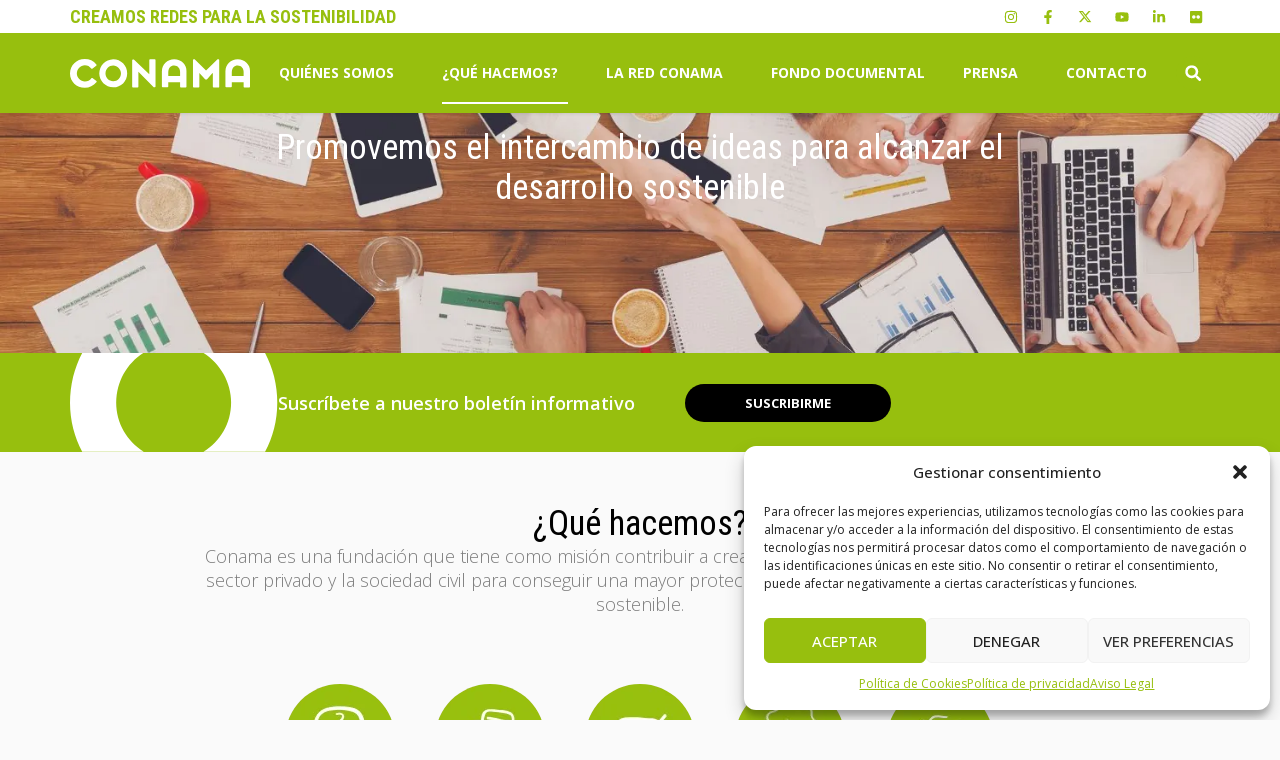

--- FILE ---
content_type: text/html; charset=UTF-8
request_url: https://www.fundacionconama.org/que-hacemos/
body_size: 22769
content:
<!doctype html>
<html lang="es">
<head>
	<meta charset="UTF-8">
	<meta name="viewport" content="width=device-width, initial-scale=1">
	<link rel="profile" href="https://gmpg.org/xfn/11">
	<meta name='robots' content='index, follow, max-image-preview:large, max-snippet:-1, max-video-preview:-1' />
<meta name="dlm-version" content="5.0.26">
	<!-- This site is optimized with the Yoast SEO plugin v24.6 - https://yoast.com/wordpress/plugins/seo/ -->
	<title>¿Qué hacemos? - Fundación Conama</title>
	<meta name="description" content="Lo que hacemos en Conama es contribuir a crear alianzas sólidas entre los gobiernos, el sector privado y la sociedad civil para conseguir una mayor protección del medio ambiente y un desarrollo sostenible." />
	<link rel="canonical" href="https://www.fundacionconama.org/que-hacemos/" />
	<meta property="og:locale" content="es_ES" />
	<meta property="og:type" content="article" />
	<meta property="og:title" content="¿Qué hacemos? - Fundación Conama" />
	<meta property="og:description" content="Lo que hacemos en Conama es contribuir a crear alianzas sólidas entre los gobiernos, el sector privado y la sociedad civil para conseguir una mayor protección del medio ambiente y un desarrollo sostenible." />
	<meta property="og:url" content="https://www.fundacionconama.org/que-hacemos/" />
	<meta property="og:site_name" content="Fundación Conama" />
	<meta property="article:modified_time" content="2024-03-12T12:31:49+00:00" />
	<meta property="og:image" content="https://www.fundacionconama.org/wp-content/uploads/medio-ambiente-1.jpg" />
	<meta property="og:image:width" content="960" />
	<meta property="og:image:height" content="520" />
	<meta property="og:image:type" content="image/jpeg" />
	<meta name="twitter:card" content="summary_large_image" />
	<meta name="twitter:label1" content="Tiempo de lectura" />
	<meta name="twitter:data1" content="3 minutos" />
	<script type="application/ld+json" class="yoast-schema-graph">{"@context":"https://schema.org","@graph":[{"@type":"WebPage","@id":"https://www.fundacionconama.org/que-hacemos/","url":"https://www.fundacionconama.org/que-hacemos/","name":"¿Qué hacemos? - Fundación Conama","isPartOf":{"@id":"https://www.fundacionconama.org/#website"},"primaryImageOfPage":{"@id":"https://www.fundacionconama.org/que-hacemos/#primaryimage"},"image":{"@id":"https://www.fundacionconama.org/que-hacemos/#primaryimage"},"thumbnailUrl":"https://www.fundacionconama.org/wp-content/uploads/medio-ambiente-1.jpg","datePublished":"2023-11-23T13:23:46+00:00","dateModified":"2024-03-12T12:31:49+00:00","description":"Lo que hacemos en Conama es contribuir a crear alianzas sólidas entre los gobiernos, el sector privado y la sociedad civil para conseguir una mayor protección del medio ambiente y un desarrollo sostenible.","inLanguage":"es","potentialAction":[{"@type":"ReadAction","target":["https://www.fundacionconama.org/que-hacemos/"]}]},{"@type":"ImageObject","inLanguage":"es","@id":"https://www.fundacionconama.org/que-hacemos/#primaryimage","url":"https://www.fundacionconama.org/wp-content/uploads/medio-ambiente-1.jpg","contentUrl":"https://www.fundacionconama.org/wp-content/uploads/medio-ambiente-1.jpg","width":960,"height":520,"caption":"Qué hacemos"},{"@type":"WebSite","@id":"https://www.fundacionconama.org/#website","url":"https://www.fundacionconama.org/","name":"Fundación Conama","description":"","publisher":{"@id":"https://www.fundacionconama.org/#organization"},"potentialAction":[{"@type":"SearchAction","target":{"@type":"EntryPoint","urlTemplate":"https://www.fundacionconama.org/?s={search_term_string}"},"query-input":{"@type":"PropertyValueSpecification","valueRequired":true,"valueName":"search_term_string"}}],"inLanguage":"es"},{"@type":"Organization","@id":"https://www.fundacionconama.org/#organization","name":"Fundación Conama","url":"https://www.fundacionconama.org/","logo":{"@type":"ImageObject","inLanguage":"es","@id":"https://www.fundacionconama.org/#/schema/logo/image/","url":"https://www.fundacionconama.org/wp-content/uploads/conama-logo.png","contentUrl":"https://www.fundacionconama.org/wp-content/uploads/conama-logo.png","width":180,"height":29,"caption":"Fundación Conama"},"image":{"@id":"https://www.fundacionconama.org/#/schema/logo/image/"}}]}</script>
	<!-- / Yoast SEO plugin. -->


<link rel="alternate" type="application/rss+xml" title="Fundación Conama &raquo; Feed" href="https://www.fundacionconama.org/feed/" />
<link rel="alternate" title="oEmbed (JSON)" type="application/json+oembed" href="https://www.fundacionconama.org/wp-json/oembed/1.0/embed?url=https%3A%2F%2Fwww.fundacionconama.org%2Fque-hacemos%2F" />
<link rel="alternate" title="oEmbed (XML)" type="text/xml+oembed" href="https://www.fundacionconama.org/wp-json/oembed/1.0/embed?url=https%3A%2F%2Fwww.fundacionconama.org%2Fque-hacemos%2F&#038;format=xml" />
<style id='wp-img-auto-sizes-contain-inline-css'>
img:is([sizes=auto i],[sizes^="auto," i]){contain-intrinsic-size:3000px 1500px}
/*# sourceURL=wp-img-auto-sizes-contain-inline-css */
</style>
<style id='wp-emoji-styles-inline-css'>

	img.wp-smiley, img.emoji {
		display: inline !important;
		border: none !important;
		box-shadow: none !important;
		height: 1em !important;
		width: 1em !important;
		margin: 0 0.07em !important;
		vertical-align: -0.1em !important;
		background: none !important;
		padding: 0 !important;
	}
/*# sourceURL=wp-emoji-styles-inline-css */
</style>
<link rel='stylesheet' id='cmplz-general-css' href='https://www.fundacionconama.org/wp-content/plugins/complianz-gdpr/assets/css/cookieblocker.min.css?ver=1741087959' media='all' />
<link rel='stylesheet' id='hello-elementor-css' href='https://www.fundacionconama.org/wp-content/themes/hello-elementor/style.min.css?ver=3.3.0' media='all' />
<link rel='stylesheet' id='hello-elementor-theme-style-css' href='https://www.fundacionconama.org/wp-content/themes/hello-elementor/theme.min.css?ver=3.3.0' media='all' />
<link rel='stylesheet' id='hello-elementor-header-footer-css' href='https://www.fundacionconama.org/wp-content/themes/hello-elementor/header-footer.min.css?ver=3.3.0' media='all' />
<link rel='stylesheet' id='elementor-frontend-css' href='https://www.fundacionconama.org/wp-content/uploads/elementor/css/custom-frontend.min.css?ver=1741088147' media='all' />
<link rel='stylesheet' id='elementor-post-29-css' href='https://www.fundacionconama.org/wp-content/uploads/elementor/css/post-29.css?ver=1741088142' media='all' />
<link rel='stylesheet' id='widget-text-editor-css' href='https://www.fundacionconama.org/wp-content/plugins/elementor/assets/css/widget-text-editor.min.css?ver=3.27.6' media='all' />
<link rel='stylesheet' id='widget-social-icons-css' href='https://www.fundacionconama.org/wp-content/plugins/elementor/assets/css/widget-social-icons.min.css?ver=3.27.6' media='all' />
<link rel='stylesheet' id='e-apple-webkit-css' href='https://www.fundacionconama.org/wp-content/uploads/elementor/css/custom-apple-webkit.min.css?ver=1741088147' media='all' />
<link rel='stylesheet' id='widget-image-css' href='https://www.fundacionconama.org/wp-content/plugins/elementor/assets/css/widget-image.min.css?ver=3.27.6' media='all' />
<link rel='stylesheet' id='widget-nav-menu-css' href='https://www.fundacionconama.org/wp-content/uploads/elementor/css/custom-pro-widget-nav-menu.min.css?ver=1741088154' media='all' />
<link rel='stylesheet' id='widget-search-form-css' href='https://www.fundacionconama.org/wp-content/plugins/elementor-pro/assets/css/widget-search-form.min.css?ver=3.27.5' media='all' />
<link rel='stylesheet' id='e-sticky-css' href='https://www.fundacionconama.org/wp-content/plugins/elementor-pro/assets/css/modules/sticky.min.css?ver=3.27.5' media='all' />
<link rel='stylesheet' id='widget-icon-list-css' href='https://www.fundacionconama.org/wp-content/uploads/elementor/css/custom-widget-icon-list.min.css?ver=1741088150' media='all' />
<link rel='stylesheet' id='widget-heading-css' href='https://www.fundacionconama.org/wp-content/plugins/elementor/assets/css/widget-heading.min.css?ver=3.27.6' media='all' />
<link rel='stylesheet' id='widget-divider-css' href='https://www.fundacionconama.org/wp-content/plugins/elementor/assets/css/widget-divider.min.css?ver=3.27.6' media='all' />
<link rel='stylesheet' id='widget-spacer-css' href='https://www.fundacionconama.org/wp-content/plugins/elementor/assets/css/widget-spacer.min.css?ver=3.27.6' media='all' />
<link rel='stylesheet' id='widget-image-box-css' href='https://www.fundacionconama.org/wp-content/uploads/elementor/css/custom-widget-image-box.min.css?ver=1741088151' media='all' />
<link rel='stylesheet' id='elementor-post-785-css' href='https://www.fundacionconama.org/wp-content/uploads/elementor/css/post-785.css?ver=1741088766' media='all' />
<link rel='stylesheet' id='elementor-post-118-css' href='https://www.fundacionconama.org/wp-content/uploads/elementor/css/post-118.css?ver=1746785552' media='all' />
<link rel='stylesheet' id='elementor-post-121-css' href='https://www.fundacionconama.org/wp-content/uploads/elementor/css/post-121.css?ver=1746786165' media='all' />
<link rel='stylesheet' id='google-fonts-1-css' href='https://fonts.googleapis.com/css?family=Open+Sans%3A100%2C100italic%2C200%2C200italic%2C300%2C300italic%2C400%2C400italic%2C500%2C500italic%2C600%2C600italic%2C700%2C700italic%2C800%2C800italic%2C900%2C900italic%7CRoboto+Condensed%3A100%2C100italic%2C200%2C200italic%2C300%2C300italic%2C400%2C400italic%2C500%2C500italic%2C600%2C600italic%2C700%2C700italic%2C800%2C800italic%2C900%2C900italic&#038;display=swap&#038;ver=6.9' media='all' />
<link rel='stylesheet' id='elementor-icons-icomoon-css' href='https://www.fundacionconama.org/wp-content/uploads/elementor/custom-icons/icomoon/style.css?ver=1.0.0' media='all' />
<link rel="preconnect" href="https://fonts.gstatic.com/" crossorigin><script src="https://www.fundacionconama.org/wp-includes/js/jquery/jquery.min.js?ver=3.7.1" id="jquery-core-js"></script>
<script src="https://www.fundacionconama.org/wp-includes/js/jquery/jquery-migrate.min.js?ver=3.4.1" id="jquery-migrate-js"></script>
<link rel="EditURI" type="application/rsd+xml" title="RSD" href="https://www.fundacionconama.org/xmlrpc.php?rsd" />
<meta name="generator" content="WordPress 6.9" />
<link rel='shortlink' href='https://www.fundacionconama.org/?p=785' />
			<style>.cmplz-hidden {
					display: none !important;
				}</style><meta name="generator" content="Elementor 3.27.6; features: e_font_icon_svg, additional_custom_breakpoints; settings: css_print_method-external, google_font-enabled, font_display-swap">
<!-- Google tag (gtag.js) -->
<script async src="https://www.googletagmanager.com/gtag/js?id=G-ZWFGGW1WKJ"></script>
<script>
  window.dataLayer = window.dataLayer || [];
  function gtag(){dataLayer.push(arguments);}
  gtag('js', new Date());

  gtag('config', 'G-ZWFGGW1WKJ');
</script>
<!-- Facebook Pixel Code -->
<script>
  !function(f,b,e,v,n,t,s)
  {if(f.fbq)return;n=f.fbq=function(){n.callMethod?
  n.callMethod.apply(n,arguments):n.queue.push(arguments)};
  if(!f._fbq)f._fbq=n;n.push=n;n.loaded=!0;n.version='2.0';
  n.queue=[];t=b.createElement(e);t.async=!0;
  t.src=v;s=b.getElementsByTagName(e)[0];
  s.parentNode.insertBefore(t,s)}(window, document,'script',
  'https://connect.facebook.net/en_US/fbevents.js');
  fbq('init', '1418360058747811');
  fbq('track', 'PageView');
</script>
<noscript>
  <img height="1" width="1" style="display:none" 
       src="https://www.facebook.com/tr?id=1418360058747811&ev=PageView&noscript=1"/>
</noscript>
<!-- End Facebook Pixel Code -->
<!-- Google tag (gtag.js) --> <script async src="https://www.googletagmanager.com/gtag/js?id=AW-10992273997"></script> <script> window.dataLayer = window.dataLayer || []; function gtag(){dataLayer.push(arguments);} gtag('js', new Date()); gtag('config', 'AW-10992273997'); </script>

<!-- Google Tag Manager -->
<script>(function(w,d,s,l,i){w[l]=w[l]||[];w[l].push({'gtm.start':
new Date().getTime(),event:'gtm.js'});var f=d.getElementsByTagName(s)[0],
j=d.createElement(s),dl=l!='dataLayer'?'&l='+l:'';j.async=true;j.src=
'https://www.googletagmanager.com/gtm.js?id='+i+dl;f.parentNode.insertBefore(j,f);
})(window,document,'script','dataLayer','GTM-PVV22TWS');</script>
<!-- End Google Tag Manager -->
<meta name="google-site-verification" content="F8VIf_W9hH4DFWkcYL-hpm-2UVTY4iCE4ZpXC9d6ewg" />
			<style>
				.e-con.e-parent:nth-of-type(n+4):not(.e-lazyloaded):not(.e-no-lazyload),
				.e-con.e-parent:nth-of-type(n+4):not(.e-lazyloaded):not(.e-no-lazyload) * {
					background-image: none !important;
				}
				@media screen and (max-height: 1024px) {
					.e-con.e-parent:nth-of-type(n+3):not(.e-lazyloaded):not(.e-no-lazyload),
					.e-con.e-parent:nth-of-type(n+3):not(.e-lazyloaded):not(.e-no-lazyload) * {
						background-image: none !important;
					}
				}
				@media screen and (max-height: 640px) {
					.e-con.e-parent:nth-of-type(n+2):not(.e-lazyloaded):not(.e-no-lazyload),
					.e-con.e-parent:nth-of-type(n+2):not(.e-lazyloaded):not(.e-no-lazyload) * {
						background-image: none !important;
					}
				}
			</style>
			<link rel="icon" href="https://www.fundacionconama.org/wp-content/uploads/conama-favicon-2-150x150.png" sizes="32x32" />
<link rel="icon" href="https://www.fundacionconama.org/wp-content/uploads/conama-favicon-2-300x300.png" sizes="192x192" />
<link rel="apple-touch-icon" href="https://www.fundacionconama.org/wp-content/uploads/conama-favicon-2-300x300.png" />
<meta name="msapplication-TileImage" content="https://www.fundacionconama.org/wp-content/uploads/conama-favicon-2-300x300.png" />
		<style id="wp-custom-css">
			body {
	-webkit-font-smoothing: subpixel-antialiased;
}		</style>
		</head>
<body class="wp-singular page-template-default page page-id-785 page-parent wp-custom-logo wp-embed-responsive wp-theme-hello-elementor theme-default elementor-default elementor-kit-29 elementor-page elementor-page-785">


<a class="skip-link screen-reader-text" href="#content">Ir al contenido</a>

		<header data-elementor-type="header" data-elementor-id="118" class="elementor elementor-118 elementor-location-header" data-elementor-post-type="elementor_library">
			<div class="elementor-element elementor-element-cd79abf e-con-full e-flex e-con e-parent" data-id="cd79abf" data-element_type="container" data-settings="{&quot;sticky&quot;:&quot;top&quot;,&quot;sticky_on&quot;:[&quot;widescreen&quot;,&quot;desktop&quot;,&quot;tablet&quot;,&quot;mobile&quot;],&quot;sticky_offset&quot;:0,&quot;sticky_effects_offset&quot;:0,&quot;sticky_anchor_link_offset&quot;:0}">
		<div class="elementor-element elementor-element-5269398 elementor-hidden-mobile elementor-hidden-tablet e-flex e-con-boxed e-con e-child" data-id="5269398" data-element_type="container" data-settings="{&quot;background_background&quot;:&quot;classic&quot;}">
					<div class="e-con-inner">
				<div class="elementor-element elementor-element-28c2bc7 elementor-widget elementor-widget-text-editor" data-id="28c2bc7" data-element_type="widget" data-widget_type="text-editor.default">
				<div class="elementor-widget-container">
									<p>CREAMOS REDES PARA LA SOSTENIBILIDAD</p>								</div>
				</div>
				<div class="elementor-element elementor-element-9481a71 elementor-shape-circle elementor-grid-0 e-grid-align-center elementor-widget elementor-widget-social-icons" data-id="9481a71" data-element_type="widget" data-widget_type="social-icons.default">
				<div class="elementor-widget-container">
							<div class="elementor-social-icons-wrapper elementor-grid">
							<span class="elementor-grid-item">
					<a class="elementor-icon elementor-social-icon elementor-social-icon-instagram elementor-repeater-item-e41604a" href="https://www.instagram.com/somosconama/" target="_blank">
						<span class="elementor-screen-only">Instagram</span>
						<svg class="e-font-icon-svg e-fab-instagram" viewBox="0 0 448 512" xmlns="http://www.w3.org/2000/svg"><path d="M224.1 141c-63.6 0-114.9 51.3-114.9 114.9s51.3 114.9 114.9 114.9S339 319.5 339 255.9 287.7 141 224.1 141zm0 189.6c-41.1 0-74.7-33.5-74.7-74.7s33.5-74.7 74.7-74.7 74.7 33.5 74.7 74.7-33.6 74.7-74.7 74.7zm146.4-194.3c0 14.9-12 26.8-26.8 26.8-14.9 0-26.8-12-26.8-26.8s12-26.8 26.8-26.8 26.8 12 26.8 26.8zm76.1 27.2c-1.7-35.9-9.9-67.7-36.2-93.9-26.2-26.2-58-34.4-93.9-36.2-37-2.1-147.9-2.1-184.9 0-35.8 1.7-67.6 9.9-93.9 36.1s-34.4 58-36.2 93.9c-2.1 37-2.1 147.9 0 184.9 1.7 35.9 9.9 67.7 36.2 93.9s58 34.4 93.9 36.2c37 2.1 147.9 2.1 184.9 0 35.9-1.7 67.7-9.9 93.9-36.2 26.2-26.2 34.4-58 36.2-93.9 2.1-37 2.1-147.8 0-184.8zM398.8 388c-7.8 19.6-22.9 34.7-42.6 42.6-29.5 11.7-99.5 9-132.1 9s-102.7 2.6-132.1-9c-19.6-7.8-34.7-22.9-42.6-42.6-11.7-29.5-9-99.5-9-132.1s-2.6-102.7 9-132.1c7.8-19.6 22.9-34.7 42.6-42.6 29.5-11.7 99.5-9 132.1-9s102.7-2.6 132.1 9c19.6 7.8 34.7 22.9 42.6 42.6 11.7 29.5 9 99.5 9 132.1s2.7 102.7-9 132.1z"></path></svg>					</a>
				</span>
							<span class="elementor-grid-item">
					<a class="elementor-icon elementor-social-icon elementor-social-icon-facebook-f elementor-repeater-item-d7d24aa" href="https://es-es.facebook.com/somosConama/" target="_blank">
						<span class="elementor-screen-only">Facebook-f</span>
						<svg class="e-font-icon-svg e-fab-facebook-f" viewBox="0 0 320 512" xmlns="http://www.w3.org/2000/svg"><path d="M279.14 288l14.22-92.66h-88.91v-60.13c0-25.35 12.42-50.06 52.24-50.06h40.42V6.26S260.43 0 225.36 0c-73.22 0-121.08 44.38-121.08 124.72v70.62H22.89V288h81.39v224h100.17V288z"></path></svg>					</a>
				</span>
							<span class="elementor-grid-item">
					<a class="elementor-icon elementor-social-icon elementor-social-icon-icon-x elementor-repeater-item-c875997" href="https://twitter.com/somosconama?lang=es" target="_blank">
						<span class="elementor-screen-only">Icon-x</span>
						<i class="icon icon-x"></i>					</a>
				</span>
							<span class="elementor-grid-item">
					<a class="elementor-icon elementor-social-icon elementor-social-icon-youtube elementor-repeater-item-14b16e0" href="https://www.youtube.com/user/FundacionConama" target="_blank">
						<span class="elementor-screen-only">Youtube</span>
						<svg class="e-font-icon-svg e-fab-youtube" viewBox="0 0 576 512" xmlns="http://www.w3.org/2000/svg"><path d="M549.655 124.083c-6.281-23.65-24.787-42.276-48.284-48.597C458.781 64 288 64 288 64S117.22 64 74.629 75.486c-23.497 6.322-42.003 24.947-48.284 48.597-11.412 42.867-11.412 132.305-11.412 132.305s0 89.438 11.412 132.305c6.281 23.65 24.787 41.5 48.284 47.821C117.22 448 288 448 288 448s170.78 0 213.371-11.486c23.497-6.321 42.003-24.171 48.284-47.821 11.412-42.867 11.412-132.305 11.412-132.305s0-89.438-11.412-132.305zm-317.51 213.508V175.185l142.739 81.205-142.739 81.201z"></path></svg>					</a>
				</span>
							<span class="elementor-grid-item">
					<a class="elementor-icon elementor-social-icon elementor-social-icon-linkedin-in elementor-repeater-item-01e2706" href="https://www.linkedin.com/company/fundaci-n-conama/" target="_blank">
						<span class="elementor-screen-only">Linkedin-in</span>
						<svg class="e-font-icon-svg e-fab-linkedin-in" viewBox="0 0 448 512" xmlns="http://www.w3.org/2000/svg"><path d="M100.28 448H7.4V148.9h92.88zM53.79 108.1C24.09 108.1 0 83.5 0 53.8a53.79 53.79 0 0 1 107.58 0c0 29.7-24.1 54.3-53.79 54.3zM447.9 448h-92.68V302.4c0-34.7-.7-79.2-48.29-79.2-48.29 0-55.69 37.7-55.69 76.7V448h-92.78V148.9h89.08v40.8h1.3c12.4-23.5 42.69-48.3 87.88-48.3 94 0 111.28 61.9 111.28 142.3V448z"></path></svg>					</a>
				</span>
							<span class="elementor-grid-item">
					<a class="elementor-icon elementor-social-icon elementor-social-icon-flickr elementor-repeater-item-ebaee2d" href="https://www.flickr.com/photos/somosconama/" target="_blank">
						<span class="elementor-screen-only">Flickr</span>
						<svg class="e-font-icon-svg e-fab-flickr" viewBox="0 0 448 512" xmlns="http://www.w3.org/2000/svg"><path d="M400 32H48C21.5 32 0 53.5 0 80v352c0 26.5 21.5 48 48 48h352c26.5 0 48-21.5 48-48V80c0-26.5-21.5-48-48-48zM144.5 319c-35.1 0-63.5-28.4-63.5-63.5s28.4-63.5 63.5-63.5 63.5 28.4 63.5 63.5-28.4 63.5-63.5 63.5zm159 0c-35.1 0-63.5-28.4-63.5-63.5s28.4-63.5 63.5-63.5 63.5 28.4 63.5 63.5-28.4 63.5-63.5 63.5z"></path></svg>					</a>
				</span>
					</div>
						</div>
				</div>
					</div>
				</div>
		<div class="elementor-element elementor-element-a565667 e-flex e-con-boxed e-con e-child" data-id="a565667" data-element_type="container" data-settings="{&quot;background_background&quot;:&quot;classic&quot;}">
					<div class="e-con-inner">
				<div class="elementor-element elementor-element-9e79aef elementor-widget elementor-widget-theme-site-logo elementor-widget-image" data-id="9e79aef" data-element_type="widget" data-widget_type="theme-site-logo.default">
				<div class="elementor-widget-container">
											<a href="https://www.fundacionconama.org">
			<img width="180" height="29" src="https://www.fundacionconama.org/wp-content/uploads/conama-logo.png" class="attachment-full size-full wp-image-100" alt="Logo Fundación Conama" srcset="https://www.fundacionconama.org/wp-content/uploads/conama-logo.png 180w, https://www.fundacionconama.org/wp-content/uploads/conama-logo-150x24.png 150w" sizes="(max-width: 180px) 100vw, 180px" />				</a>
											</div>
				</div>
				<div class="elementor-element elementor-element-942234a elementor-nav-menu--stretch elementor-nav-menu--dropdown-tablet elementor-nav-menu__text-align-aside elementor-nav-menu--toggle elementor-nav-menu--burger elementor-widget elementor-widget-nav-menu" data-id="942234a" data-element_type="widget" data-settings="{&quot;submenu_icon&quot;:{&quot;value&quot;:&quot;&lt;i class=\&quot;\&quot;&gt;&lt;\/i&gt;&quot;,&quot;library&quot;:&quot;&quot;},&quot;full_width&quot;:&quot;stretch&quot;,&quot;layout&quot;:&quot;horizontal&quot;,&quot;toggle&quot;:&quot;burger&quot;}" data-widget_type="nav-menu.default">
				<div class="elementor-widget-container">
								<nav aria-label="Menú" class="elementor-nav-menu--main elementor-nav-menu__container elementor-nav-menu--layout-horizontal e--pointer-underline e--animation-fade">
				<ul id="menu-1-942234a" class="elementor-nav-menu"><li class="menu-item menu-item-type-custom menu-item-object-custom menu-item-has-children menu-item-105"><a href="/que-es-conama/" class="elementor-item">Quiénes somos</a>
<ul class="sub-menu elementor-nav-menu--dropdown">
	<li class="menu-item menu-item-type-post_type menu-item-object-page menu-item-617"><a href="https://www.fundacionconama.org/que-es-conama/" class="elementor-sub-item">¿Qué es Conama?</a></li>
	<li class="menu-item menu-item-type-post_type menu-item-object-page menu-item-616"><a href="https://www.fundacionconama.org/mision-vision-y-valores/" class="elementor-sub-item">Misión, visión y valores</a></li>
	<li class="menu-item menu-item-type-post_type menu-item-object-page menu-item-759"><a href="https://www.fundacionconama.org/historia/" class="elementor-sub-item">Historia</a></li>
	<li class="menu-item menu-item-type-post_type menu-item-object-page menu-item-614"><a href="https://www.fundacionconama.org/conama-patrimonio-ambiental/" class="elementor-sub-item">Conama, patrimonio ambiental</a></li>
	<li class="menu-item menu-item-type-post_type menu-item-object-page menu-item-760"><a href="https://www.fundacionconama.org/equipo-y-patronato/" class="elementor-sub-item">Equipo y patronato</a></li>
	<li class="menu-item menu-item-type-post_type menu-item-object-page menu-item-615"><a href="https://www.fundacionconama.org/normativa-y-estatutos/" class="elementor-sub-item">Normativa y estatutos</a></li>
</ul>
</li>
<li class="menu-item menu-item-type-post_type menu-item-object-page current-menu-item page_item page-item-785 current_page_item menu-item-has-children menu-item-1364"><a href="https://www.fundacionconama.org/que-hacemos/" aria-current="page" class="elementor-item elementor-item-active">¿Qué hacemos?</a>
<ul class="sub-menu elementor-nav-menu--dropdown">
	<li class="menu-item menu-item-type-post_type menu-item-object-page menu-item-1804"><a href="https://www.fundacionconama.org/que-hacemos/espacios-de-dialogo/" class="elementor-sub-item">Espacios de diálogo</a></li>
	<li class="menu-item menu-item-type-post_type menu-item-object-page menu-item-1811"><a href="https://www.fundacionconama.org/que-hacemos/informes/" class="elementor-sub-item">Informes</a></li>
	<li class="menu-item menu-item-type-post_type menu-item-object-page menu-item-2905"><a href="https://www.fundacionconama.org/que-hacemos/proyectos/" class="elementor-sub-item">Proyectos</a></li>
	<li class="menu-item menu-item-type-post_type menu-item-object-page menu-item-1066"><a href="https://www.fundacionconama.org/que-hacemos/campanas/" class="elementor-sub-item">Campañas</a></li>
	<li class="menu-item menu-item-type-post_type menu-item-object-page menu-item-1365"><a href="https://www.fundacionconama.org/que-hacemos/cursos/" class="elementor-sub-item">Cursos</a></li>
	<li class="menu-item menu-item-type-post_type menu-item-object-page menu-item-4934"><a href="https://www.fundacionconama.org/que-hacemos/encuentros/" class="elementor-sub-item">Encuentros Conama: ¿Qué recuperación queremos?</a></li>
</ul>
</li>
<li class="menu-item menu-item-type-post_type menu-item-object-page menu-item-has-children menu-item-1839"><a href="https://www.fundacionconama.org/la-red-conama/" class="elementor-item">La Red Conama</a>
<ul class="sub-menu elementor-nav-menu--dropdown">
	<li class="menu-item menu-item-type-post_type menu-item-object-page menu-item-2401"><a href="https://www.fundacionconama.org/la-red-conama/participamos/" class="elementor-sub-item">Alianzas estratégicas</a></li>
	<li class="menu-item menu-item-type-post_type menu-item-object-page menu-item-1058"><a href="https://www.fundacionconama.org/la-red-conama/networking-ambiental/" class="elementor-sub-item">Networking ambiental</a></li>
</ul>
</li>
<li class="menu-item menu-item-type-post_type menu-item-object-page menu-item-925"><a href="https://www.fundacionconama.org/fondo-documental/" class="elementor-item">Fondo Documental</a></li>
<li class="menu-item menu-item-type-custom menu-item-object-custom menu-item-has-children menu-item-109"><a href="/noticias/" class="elementor-item">Prensa</a>
<ul class="sub-menu elementor-nav-menu--dropdown">
	<li class="menu-item menu-item-type-post_type menu-item-object-page menu-item-24627"><a href="https://www.fundacionconama.org/noticias/" class="elementor-sub-item">Noticias</a></li>
	<li class="menu-item menu-item-type-custom menu-item-object-custom menu-item-366"><a target="_blank" href="https://www.youtube.com/user/FundacionConama" class="elementor-sub-item">Vídeos</a></li>
	<li class="menu-item menu-item-type-post_type menu-item-object-page menu-item-2906"><a href="https://www.fundacionconama.org/informacion-para-medios/" class="elementor-sub-item">Información para medios</a></li>
</ul>
</li>
<li class="menu-item menu-item-type-post_type menu-item-object-page menu-item-513"><a href="https://www.fundacionconama.org/donde-estamos/" class="elementor-item">Contacto</a></li>
</ul>			</nav>
					<div class="elementor-menu-toggle" role="button" tabindex="0" aria-label="Alternar menú" aria-expanded="false">
			<svg aria-hidden="true" role="presentation" class="elementor-menu-toggle__icon--open e-font-icon-svg e-eicon-menu-bar" viewBox="0 0 1000 1000" xmlns="http://www.w3.org/2000/svg"><path d="M104 333H896C929 333 958 304 958 271S929 208 896 208H104C71 208 42 237 42 271S71 333 104 333ZM104 583H896C929 583 958 554 958 521S929 458 896 458H104C71 458 42 487 42 521S71 583 104 583ZM104 833H896C929 833 958 804 958 771S929 708 896 708H104C71 708 42 737 42 771S71 833 104 833Z"></path></svg><svg aria-hidden="true" role="presentation" class="elementor-menu-toggle__icon--close e-font-icon-svg e-eicon-close" viewBox="0 0 1000 1000" xmlns="http://www.w3.org/2000/svg"><path d="M742 167L500 408 258 167C246 154 233 150 217 150 196 150 179 158 167 167 154 179 150 196 150 212 150 229 154 242 171 254L408 500 167 742C138 771 138 800 167 829 196 858 225 858 254 829L496 587 738 829C750 842 767 846 783 846 800 846 817 842 829 829 842 817 846 804 846 783 846 767 842 750 829 737L588 500 833 258C863 229 863 200 833 171 804 137 775 137 742 167Z"></path></svg>		</div>
					<nav class="elementor-nav-menu--dropdown elementor-nav-menu__container" aria-hidden="true">
				<ul id="menu-2-942234a" class="elementor-nav-menu"><li class="menu-item menu-item-type-custom menu-item-object-custom menu-item-has-children menu-item-105"><a href="/que-es-conama/" class="elementor-item" tabindex="-1">Quiénes somos</a>
<ul class="sub-menu elementor-nav-menu--dropdown">
	<li class="menu-item menu-item-type-post_type menu-item-object-page menu-item-617"><a href="https://www.fundacionconama.org/que-es-conama/" class="elementor-sub-item" tabindex="-1">¿Qué es Conama?</a></li>
	<li class="menu-item menu-item-type-post_type menu-item-object-page menu-item-616"><a href="https://www.fundacionconama.org/mision-vision-y-valores/" class="elementor-sub-item" tabindex="-1">Misión, visión y valores</a></li>
	<li class="menu-item menu-item-type-post_type menu-item-object-page menu-item-759"><a href="https://www.fundacionconama.org/historia/" class="elementor-sub-item" tabindex="-1">Historia</a></li>
	<li class="menu-item menu-item-type-post_type menu-item-object-page menu-item-614"><a href="https://www.fundacionconama.org/conama-patrimonio-ambiental/" class="elementor-sub-item" tabindex="-1">Conama, patrimonio ambiental</a></li>
	<li class="menu-item menu-item-type-post_type menu-item-object-page menu-item-760"><a href="https://www.fundacionconama.org/equipo-y-patronato/" class="elementor-sub-item" tabindex="-1">Equipo y patronato</a></li>
	<li class="menu-item menu-item-type-post_type menu-item-object-page menu-item-615"><a href="https://www.fundacionconama.org/normativa-y-estatutos/" class="elementor-sub-item" tabindex="-1">Normativa y estatutos</a></li>
</ul>
</li>
<li class="menu-item menu-item-type-post_type menu-item-object-page current-menu-item page_item page-item-785 current_page_item menu-item-has-children menu-item-1364"><a href="https://www.fundacionconama.org/que-hacemos/" aria-current="page" class="elementor-item elementor-item-active" tabindex="-1">¿Qué hacemos?</a>
<ul class="sub-menu elementor-nav-menu--dropdown">
	<li class="menu-item menu-item-type-post_type menu-item-object-page menu-item-1804"><a href="https://www.fundacionconama.org/que-hacemos/espacios-de-dialogo/" class="elementor-sub-item" tabindex="-1">Espacios de diálogo</a></li>
	<li class="menu-item menu-item-type-post_type menu-item-object-page menu-item-1811"><a href="https://www.fundacionconama.org/que-hacemos/informes/" class="elementor-sub-item" tabindex="-1">Informes</a></li>
	<li class="menu-item menu-item-type-post_type menu-item-object-page menu-item-2905"><a href="https://www.fundacionconama.org/que-hacemos/proyectos/" class="elementor-sub-item" tabindex="-1">Proyectos</a></li>
	<li class="menu-item menu-item-type-post_type menu-item-object-page menu-item-1066"><a href="https://www.fundacionconama.org/que-hacemos/campanas/" class="elementor-sub-item" tabindex="-1">Campañas</a></li>
	<li class="menu-item menu-item-type-post_type menu-item-object-page menu-item-1365"><a href="https://www.fundacionconama.org/que-hacemos/cursos/" class="elementor-sub-item" tabindex="-1">Cursos</a></li>
	<li class="menu-item menu-item-type-post_type menu-item-object-page menu-item-4934"><a href="https://www.fundacionconama.org/que-hacemos/encuentros/" class="elementor-sub-item" tabindex="-1">Encuentros Conama: ¿Qué recuperación queremos?</a></li>
</ul>
</li>
<li class="menu-item menu-item-type-post_type menu-item-object-page menu-item-has-children menu-item-1839"><a href="https://www.fundacionconama.org/la-red-conama/" class="elementor-item" tabindex="-1">La Red Conama</a>
<ul class="sub-menu elementor-nav-menu--dropdown">
	<li class="menu-item menu-item-type-post_type menu-item-object-page menu-item-2401"><a href="https://www.fundacionconama.org/la-red-conama/participamos/" class="elementor-sub-item" tabindex="-1">Alianzas estratégicas</a></li>
	<li class="menu-item menu-item-type-post_type menu-item-object-page menu-item-1058"><a href="https://www.fundacionconama.org/la-red-conama/networking-ambiental/" class="elementor-sub-item" tabindex="-1">Networking ambiental</a></li>
</ul>
</li>
<li class="menu-item menu-item-type-post_type menu-item-object-page menu-item-925"><a href="https://www.fundacionconama.org/fondo-documental/" class="elementor-item" tabindex="-1">Fondo Documental</a></li>
<li class="menu-item menu-item-type-custom menu-item-object-custom menu-item-has-children menu-item-109"><a href="/noticias/" class="elementor-item" tabindex="-1">Prensa</a>
<ul class="sub-menu elementor-nav-menu--dropdown">
	<li class="menu-item menu-item-type-post_type menu-item-object-page menu-item-24627"><a href="https://www.fundacionconama.org/noticias/" class="elementor-sub-item" tabindex="-1">Noticias</a></li>
	<li class="menu-item menu-item-type-custom menu-item-object-custom menu-item-366"><a target="_blank" href="https://www.youtube.com/user/FundacionConama" class="elementor-sub-item" tabindex="-1">Vídeos</a></li>
	<li class="menu-item menu-item-type-post_type menu-item-object-page menu-item-2906"><a href="https://www.fundacionconama.org/informacion-para-medios/" class="elementor-sub-item" tabindex="-1">Información para medios</a></li>
</ul>
</li>
<li class="menu-item menu-item-type-post_type menu-item-object-page menu-item-513"><a href="https://www.fundacionconama.org/donde-estamos/" class="elementor-item" tabindex="-1">Contacto</a></li>
</ul>			</nav>
						</div>
				</div>
				<div class="elementor-element elementor-element-eb9ac1b elementor-search-form--skin-full_screen elementor-widget elementor-widget-search-form" data-id="eb9ac1b" data-element_type="widget" data-settings="{&quot;skin&quot;:&quot;full_screen&quot;}" data-widget_type="search-form.default">
				<div class="elementor-widget-container">
							<search role="search">
			<form class="elementor-search-form" action="https://www.fundacionconama.org" method="get">
												<div class="elementor-search-form__toggle" role="button" tabindex="0" aria-label="Buscar">
					<div class="e-font-icon-svg-container"><svg aria-hidden="true" class="e-font-icon-svg e-fas-search" viewBox="0 0 512 512" xmlns="http://www.w3.org/2000/svg"><path d="M505 442.7L405.3 343c-4.5-4.5-10.6-7-17-7H372c27.6-35.3 44-79.7 44-128C416 93.1 322.9 0 208 0S0 93.1 0 208s93.1 208 208 208c48.3 0 92.7-16.4 128-44v16.3c0 6.4 2.5 12.5 7 17l99.7 99.7c9.4 9.4 24.6 9.4 33.9 0l28.3-28.3c9.4-9.4 9.4-24.6.1-34zM208 336c-70.7 0-128-57.2-128-128 0-70.7 57.2-128 128-128 70.7 0 128 57.2 128 128 0 70.7-57.2 128-128 128z"></path></svg></div>				</div>
								<div class="elementor-search-form__container">
					<label class="elementor-screen-only" for="elementor-search-form-eb9ac1b">Buscar</label>

					
					<input id="elementor-search-form-eb9ac1b" placeholder="Buscar..." class="elementor-search-form__input" type="search" name="s" value="">
					
					
										<div class="dialog-lightbox-close-button dialog-close-button" role="button" tabindex="0" aria-label="Cerrar este cuadro de búsqueda.">
						<svg aria-hidden="true" class="e-font-icon-svg e-eicon-close" viewBox="0 0 1000 1000" xmlns="http://www.w3.org/2000/svg"><path d="M742 167L500 408 258 167C246 154 233 150 217 150 196 150 179 158 167 167 154 179 150 196 150 212 150 229 154 242 171 254L408 500 167 742C138 771 138 800 167 829 196 858 225 858 254 829L496 587 738 829C750 842 767 846 783 846 800 846 817 842 829 829 842 817 846 804 846 783 846 767 842 750 829 737L588 500 833 258C863 229 863 200 833 171 804 137 775 137 742 167Z"></path></svg>					</div>
									</div>
			</form>
		</search>
						</div>
				</div>
					</div>
				</div>
				</div>
				</header>
		
<main id="content" class="site-main post-785 page type-page status-publish has-post-thumbnail hentry">

	
	<div class="page-content">
				<div data-elementor-type="wp-page" data-elementor-id="785" class="elementor elementor-785" data-elementor-post-type="page">
				<div class="elementor-element elementor-element-bbc537a e-con-full e-flex e-con e-parent" data-id="bbc537a" data-element_type="container" data-settings="{&quot;background_background&quot;:&quot;classic&quot;}">
				<div class="elementor-element elementor-element-17aa0fc elementor-widget__width-initial elementor-widget elementor-widget-heading" data-id="17aa0fc" data-element_type="widget" data-widget_type="heading.default">
				<div class="elementor-widget-container">
					<h3 class="elementor-heading-title elementor-size-default">Promovemos el intercambio de ideas para alcanzar el desarrollo sostenible</h3>				</div>
				</div>
				</div>
		<div class="elementor-element elementor-element-71fde015 e-flex e-con-boxed e-con e-parent" data-id="71fde015" data-element_type="container" data-settings="{&quot;background_background&quot;:&quot;classic&quot;}">
					<div class="e-con-inner">
				<div class="elementor-element elementor-element-1c503d5c elementor-hidden-mobile elementor-widget elementor-widget-image" data-id="1c503d5c" data-element_type="widget" data-widget_type="image.default">
				<div class="elementor-widget-container">
															<img decoding="async" width="208" height="99" src="https://www.fundacionconama.org/wp-content/uploads/circulo-newsletter.png" class="attachment-large size-large wp-image-372" alt="Suscríbete a nuestro boletín informativo" srcset="https://www.fundacionconama.org/wp-content/uploads/circulo-newsletter.png 208w, https://www.fundacionconama.org/wp-content/uploads/circulo-newsletter-150x71.png 150w" sizes="(max-width: 208px) 100vw, 208px" />															</div>
				</div>
				<div class="elementor-element elementor-element-3a67b45 elementor-widget-mobile__width-initial elementor-widget elementor-widget-text-editor" data-id="3a67b45" data-element_type="widget" data-widget_type="text-editor.default">
				<div class="elementor-widget-container">
									<p>Suscríbete a nuestro boletín informativo</p>								</div>
				</div>
				<div class="elementor-element elementor-element-3d96beac elementor-widget elementor-widget-button" data-id="3d96beac" data-element_type="widget" data-widget_type="button.default">
				<div class="elementor-widget-container">
									<div class="elementor-button-wrapper">
					<a class="elementor-button elementor-button-link elementor-size-sm" href="https://conama.us16.list-manage.com/subscribe?u=9d8e4fd9ed5abfd70d8889f1e&#038;id=fce8cafa4f" target="_blank" title="Pincha para suscribirte">
						<span class="elementor-button-content-wrapper">
									<span class="elementor-button-text">Suscribirme</span>
					</span>
					</a>
				</div>
								</div>
				</div>
					</div>
				</div>
		<div class="elementor-element elementor-element-92b1a65 e-flex e-con-boxed e-con e-parent" data-id="92b1a65" data-element_type="container">
					<div class="e-con-inner">
				<div class="elementor-element elementor-element-f26a6b0 elementor-widget elementor-widget-heading" data-id="f26a6b0" data-element_type="widget" data-widget_type="heading.default">
				<div class="elementor-widget-container">
					<h1 class="elementor-heading-title elementor-size-default">¿Qué hacemos?</h1>				</div>
				</div>
				<div class="elementor-element elementor-element-9c2a706 elementor-widget__width-initial elementor-widget elementor-widget-text-editor" data-id="9c2a706" data-element_type="widget" data-widget_type="text-editor.default">
				<div class="elementor-widget-container">
									<p>Conama es una fundación que tiene como misión contribuir a crear alianzas sólidas entre los gobiernos, el sector privado y la sociedad civil para conseguir una mayor protección del medio ambiente y un desarrollo sostenible.</p>								</div>
				</div>
					</div>
				</div>
		<div class="elementor-element elementor-element-d2c0c5d e-flex e-con-boxed e-con e-parent" data-id="d2c0c5d" data-element_type="container">
					<div class="e-con-inner">
		<div class="elementor-element elementor-element-f63a95b e-flex e-con-boxed e-con e-child" data-id="f63a95b" data-element_type="container">
					<div class="e-con-inner">
				<div class="elementor-element elementor-element-ccd51ca elementor-position-top elementor-widget elementor-widget-image-box" data-id="ccd51ca" data-element_type="widget" data-widget_type="image-box.default">
				<div class="elementor-widget-container">
					<div class="elementor-image-box-wrapper"><figure class="elementor-image-box-img"><a href="https://www.fundacionconama.org/que-hacemos/espacios-de-dialogo/" title="Ir a espacios de diálogo" tabindex="-1"><img loading="lazy" decoding="async" width="110" height="110" src="https://www.fundacionconama.org/wp-content/uploads/ico-espacios-de-dialogo-circulo.png" class="attachment-full size-full wp-image-347" alt="Congreso Nacional del Medio Ambiente" /></a></figure><div class="elementor-image-box-content"><h2 class="elementor-image-box-title"><a href="https://www.fundacionconama.org/que-hacemos/espacios-de-dialogo/" title="Ir a espacios de diálogo">ESPACIOS</a></h2></div></div>				</div>
				</div>
					</div>
				</div>
		<div class="elementor-element elementor-element-9fe23b9 e-flex e-con-boxed e-con e-child" data-id="9fe23b9" data-element_type="container">
					<div class="e-con-inner">
				<div class="elementor-element elementor-element-a7dcde6 elementor-position-top elementor-widget elementor-widget-image-box" data-id="a7dcde6" data-element_type="widget" data-widget_type="image-box.default">
				<div class="elementor-widget-container">
					<div class="elementor-image-box-wrapper"><figure class="elementor-image-box-img"><a href="https://www.fundacionconama.org/que-hacemos/informes/" title="Ir a informes" tabindex="-1"><img loading="lazy" decoding="async" width="110" height="110" src="https://www.fundacionconama.org/wp-content/uploads/ico-informes-circulo.png" class="attachment-full size-full wp-image-797" alt="Informes" /></a></figure><div class="elementor-image-box-content"><h2 class="elementor-image-box-title"><a href="https://www.fundacionconama.org/que-hacemos/informes/" title="Ir a informes">INFORMES</a></h2></div></div>				</div>
				</div>
					</div>
				</div>
		<div class="elementor-element elementor-element-f5a7d52 e-flex e-con-boxed e-con e-child" data-id="f5a7d52" data-element_type="container">
					<div class="e-con-inner">
				<div class="elementor-element elementor-element-32e0b28 elementor-position-top elementor-widget elementor-widget-image-box" data-id="32e0b28" data-element_type="widget" data-widget_type="image-box.default">
				<div class="elementor-widget-container">
					<div class="elementor-image-box-wrapper"><figure class="elementor-image-box-img"><a href="https://www.fundacionconama.org/que-hacemos/proyectos/" title="Ir a proyectos" tabindex="-1"><img loading="lazy" decoding="async" width="110" height="110" src="https://www.fundacionconama.org/wp-content/uploads/ico-proyectos-circulo.png" class="attachment-full size-full wp-image-798" alt="¿Qué hacemos? Mejorar las estrategias" /></a></figure><div class="elementor-image-box-content"><h2 class="elementor-image-box-title"><a href="https://www.fundacionconama.org/que-hacemos/proyectos/" title="Ir a proyectos">PROYECTOS</a></h2></div></div>				</div>
				</div>
					</div>
				</div>
		<div class="elementor-element elementor-element-83996bd e-flex e-con-boxed e-con e-child" data-id="83996bd" data-element_type="container">
					<div class="e-con-inner">
				<div class="elementor-element elementor-element-05aeeb9 elementor-position-top elementor-widget elementor-widget-image-box" data-id="05aeeb9" data-element_type="widget" data-widget_type="image-box.default">
				<div class="elementor-widget-container">
					<div class="elementor-image-box-wrapper"><figure class="elementor-image-box-img"><a href="https://www.fundacionconama.org/que-hacemos/campanas/" title="Ir a campañas" tabindex="-1"><img loading="lazy" decoding="async" width="110" height="110" src="https://www.fundacionconama.org/wp-content/uploads/ico-campanas-circulo.png" class="attachment-full size-full wp-image-799" alt="Campañas" /></a></figure><div class="elementor-image-box-content"><h2 class="elementor-image-box-title"><a href="https://www.fundacionconama.org/que-hacemos/campanas/" title="Ir a campañas">CAMPAÑAS</a></h2></div></div>				</div>
				</div>
					</div>
				</div>
		<div class="elementor-element elementor-element-b0a2460 e-flex e-con-boxed e-con e-child" data-id="b0a2460" data-element_type="container">
					<div class="e-con-inner">
				<div class="elementor-element elementor-element-e32d753 elementor-position-top elementor-widget elementor-widget-image-box" data-id="e32d753" data-element_type="widget" data-widget_type="image-box.default">
				<div class="elementor-widget-container">
					<div class="elementor-image-box-wrapper"><figure class="elementor-image-box-img"><a href="https://www.fundacionconama.org/que-hacemos/cursos/" title="Ir a cursos" tabindex="-1"><img loading="lazy" decoding="async" width="107" height="107" src="https://www.fundacionconama.org/wp-content/uploads/ico-mision.png" class="attachment-full size-full wp-image-800" alt="Congreso Nacional del Medio Ambiente cursos" /></a></figure><div class="elementor-image-box-content"><h2 class="elementor-image-box-title"><a href="https://www.fundacionconama.org/que-hacemos/cursos/" title="Ir a cursos">CURSOS</a></h2></div></div>				</div>
				</div>
					</div>
				</div>
					</div>
				</div>
		<div class="elementor-element elementor-element-4a90367 e-flex e-con-boxed e-con e-parent" data-id="4a90367" data-element_type="container" data-settings="{&quot;background_background&quot;:&quot;classic&quot;}">
					<div class="e-con-inner">
		<div class="elementor-element elementor-element-3178979 e-con-full e-flex e-con e-child" data-id="3178979" data-element_type="container" data-settings="{&quot;background_background&quot;:&quot;classic&quot;}">
				<div class="elementor-element elementor-element-03d5f13 elementor-widget elementor-widget-heading" data-id="03d5f13" data-element_type="widget" data-widget_type="heading.default">
				<div class="elementor-widget-container">
					<h3 class="elementor-heading-title elementor-size-default">CONAMA</h3>				</div>
				</div>
				<div class="elementor-element elementor-element-3234ee7 elementor-widget-divider--view-line elementor-widget elementor-widget-divider" data-id="3234ee7" data-element_type="widget" data-widget_type="divider.default">
				<div class="elementor-widget-container">
							<div class="elementor-divider">
			<span class="elementor-divider-separator">
						</span>
		</div>
						</div>
				</div>
				<div class="elementor-element elementor-element-c751f45 elementor-widget__width-initial elementor-widget elementor-widget-text-editor" data-id="c751f45" data-element_type="widget" data-widget_type="text-editor.default">
				<div class="elementor-widget-container">
									<p>Una de las principales actividades de Conama es la configuración de espacios de diálogo para el sector ambiental.</p>								</div>
				</div>
				</div>
					</div>
				</div>
		<div class="elementor-element elementor-element-296166d e-flex e-con-boxed e-con e-parent" data-id="296166d" data-element_type="container" data-settings="{&quot;background_background&quot;:&quot;classic&quot;}">
					<div class="e-con-inner">
				<div class="elementor-element elementor-element-922fcbc elementor-widget elementor-widget-heading" data-id="922fcbc" data-element_type="widget" data-widget_type="heading.default">
				<div class="elementor-widget-container">
					<h2 class="elementor-heading-title elementor-size-default">CONGRESOS</h2>				</div>
				</div>
				<div class="elementor-element elementor-element-d25320b elementor-widget-divider--view-line elementor-widget elementor-widget-divider" data-id="d25320b" data-element_type="widget" data-widget_type="divider.default">
				<div class="elementor-widget-container">
							<div class="elementor-divider">
			<span class="elementor-divider-separator">
						</span>
		</div>
						</div>
				</div>
				<div class="elementor-element elementor-element-d8f142c elementor-widget elementor-widget-text-editor" data-id="d8f142c" data-element_type="widget" data-widget_type="text-editor.default">
				<div class="elementor-widget-container">
									<p>Conama organiza regularmente congresos centrados en el ámbito nacional, local o en el espacio iberoamericano, como son:</p>								</div>
				</div>
					</div>
				</div>
		<div class="elementor-element elementor-element-28266ed e-flex e-con-boxed e-con e-parent" data-id="28266ed" data-element_type="container" data-settings="{&quot;background_background&quot;:&quot;classic&quot;}">
					<div class="e-con-inner">
		<div class="elementor-element elementor-element-526e742 e-con-full e-flex e-con e-child" data-id="526e742" data-element_type="container" data-settings="{&quot;background_background&quot;:&quot;classic&quot;}">
				<div class="elementor-element elementor-element-9e62f94 elementor-widget elementor-widget-heading" data-id="9e62f94" data-element_type="widget" data-widget_type="heading.default">
				<div class="elementor-widget-container">
					<h2 class="elementor-heading-title elementor-size-default">EL “CONAMA”, REFERENCIA AMBIENTAL</h2>				</div>
				</div>
				<div class="elementor-element elementor-element-5cc4c67 elementor-widget-divider--view-line elementor-widget elementor-widget-divider" data-id="5cc4c67" data-element_type="widget" data-widget_type="divider.default">
				<div class="elementor-widget-container">
							<div class="elementor-divider">
			<span class="elementor-divider-separator">
						</span>
		</div>
						</div>
				</div>
				<div class="elementor-element elementor-element-663024e elementor-widget elementor-widget-text-editor" data-id="663024e" data-element_type="widget" data-widget_type="text-editor.default">
				<div class="elementor-widget-container">
									<p>Organizamos bienalmente el Congreso Nacional del Medio Ambiente, el evento de referencia sobre sostenibilidad para España e Iberoamérica.</p>								</div>
				</div>
				<div class="elementor-element elementor-element-4b88183 elementor-hidden-mobile elementor-widget elementor-widget-spacer" data-id="4b88183" data-element_type="widget" data-widget_type="spacer.default">
				<div class="elementor-widget-container">
							<div class="elementor-spacer">
			<div class="elementor-spacer-inner"></div>
		</div>
						</div>
				</div>
				<div class="elementor-element elementor-element-5a0968e elementor-widget elementor-widget-button" data-id="5a0968e" data-element_type="widget" data-widget_type="button.default">
				<div class="elementor-widget-container">
									<div class="elementor-button-wrapper">
					<a class="elementor-button elementor-button-link elementor-size-sm" href="https://www.fundacionconama.org/que-hacemos/espacios-de-dialogo/congreso-nacional-del-medio-ambiente/" title="Ir a Congreso Nacional">
						<span class="elementor-button-content-wrapper">
									<span class="elementor-button-text">Ver más</span>
					</span>
					</a>
				</div>
								</div>
				</div>
				</div>
		<div class="elementor-element elementor-element-2bc33e2 e-con-full e-flex e-con e-child" data-id="2bc33e2" data-element_type="container" data-settings="{&quot;background_background&quot;:&quot;classic&quot;}">
				<div class="elementor-element elementor-element-013a5c5 elementor-widget elementor-widget-heading" data-id="013a5c5" data-element_type="widget" data-widget_type="heading.default">
				<div class="elementor-widget-container">
					<h2 class="elementor-heading-title elementor-size-default">CONAMA LOCAL</h2>				</div>
				</div>
				<div class="elementor-element elementor-element-c5b2484 elementor-widget-divider--view-line elementor-widget elementor-widget-divider" data-id="c5b2484" data-element_type="widget" data-widget_type="divider.default">
				<div class="elementor-widget-container">
							<div class="elementor-divider">
			<span class="elementor-divider-separator">
						</span>
		</div>
						</div>
				</div>
				<div class="elementor-element elementor-element-0931ef8 elementor-widget elementor-widget-text-editor" data-id="0931ef8" data-element_type="widget" data-widget_type="text-editor.default">
				<div class="elementor-widget-container">
									<p>El Conama Local (Encuentro de Pueblos y Ciudades por la Sostenibilidad) es un espacio de diálogo del mundo local sobre sostenibilidad, un foro abierto y continuado sobre los entornos urbanos y el desarrollo sostenible.</p>								</div>
				</div>
				<div class="elementor-element elementor-element-e5b2104 elementor-widget elementor-widget-button" data-id="e5b2104" data-element_type="widget" data-widget_type="button.default">
				<div class="elementor-widget-container">
									<div class="elementor-button-wrapper">
					<a class="elementor-button elementor-button-link elementor-size-sm" href="https://www.fundacionconama.org/que-hacemos/espacios-de-dialogo/conama-local/" title="Ir a Conama Local">
						<span class="elementor-button-content-wrapper">
									<span class="elementor-button-text">Ver más</span>
					</span>
					</a>
				</div>
								</div>
				</div>
				</div>
		<div class="elementor-element elementor-element-2532b02 e-con-full e-flex e-con e-child" data-id="2532b02" data-element_type="container" data-settings="{&quot;background_background&quot;:&quot;classic&quot;}">
				<div class="elementor-element elementor-element-5517e30 elementor-widget elementor-widget-heading" data-id="5517e30" data-element_type="widget" data-widget_type="heading.default">
				<div class="elementor-widget-container">
					<h2 class="elementor-heading-title elementor-size-default">EIMA</h2>				</div>
				</div>
				<div class="elementor-element elementor-element-04e9b3f elementor-widget-divider--view-line elementor-widget elementor-widget-divider" data-id="04e9b3f" data-element_type="widget" data-widget_type="divider.default">
				<div class="elementor-widget-container">
							<div class="elementor-divider">
			<span class="elementor-divider-separator">
						</span>
		</div>
						</div>
				</div>
				<div class="elementor-element elementor-element-2aff8d1 elementor-widget elementor-widget-text-editor" data-id="2aff8d1" data-element_type="widget" data-widget_type="text-editor.default">
				<div class="elementor-widget-container">
									<p>El Encuentro Iberoamericano sobre Desarrollo Sostenible (Eima), es un foro de referencia para los profesionales y entidades del sector ambiental a ambos lados del Atlántico, cuya primera edición se remonta al año 1994.</p>								</div>
				</div>
				<div class="elementor-element elementor-element-1badec6 elementor-widget elementor-widget-button" data-id="1badec6" data-element_type="widget" data-widget_type="button.default">
				<div class="elementor-widget-container">
									<div class="elementor-button-wrapper">
					<a class="elementor-button elementor-button-link elementor-size-sm" href="https://www.fundacionconama.org/encuentro-iberoamericano-sobre-desarrollo-sostenible/" title="Ir a Eima">
						<span class="elementor-button-content-wrapper">
									<span class="elementor-button-text">Ver más</span>
					</span>
					</a>
				</div>
								</div>
				</div>
				</div>
					</div>
				</div>
		<div class="elementor-element elementor-element-16be5b5 e-flex e-con-boxed e-con e-parent" data-id="16be5b5" data-element_type="container">
					<div class="e-con-inner">
		<div class="elementor-element elementor-element-941e465 e-con-full e-flex e-con e-child" data-id="941e465" data-element_type="container">
				<div class="elementor-element elementor-element-d00f24d elementor-widget elementor-widget-image" data-id="d00f24d" data-element_type="widget" data-widget_type="image.default">
				<div class="elementor-widget-container">
																<a href="https://www.fundacionconama.org/la-red-conama/" title="Ir a Red Conama">
							<img loading="lazy" decoding="async" width="960" height="520" src="https://www.fundacionconama.org/wp-content/uploads/medio-ambiente-1.jpg" class="attachment-large size-large wp-image-1816" alt="Qué hacemos" srcset="https://www.fundacionconama.org/wp-content/uploads/medio-ambiente-1.jpg 960w, https://www.fundacionconama.org/wp-content/uploads/medio-ambiente-1-300x163.jpg 300w, https://www.fundacionconama.org/wp-content/uploads/medio-ambiente-1-150x81.jpg 150w, https://www.fundacionconama.org/wp-content/uploads/medio-ambiente-1-768x416.jpg 768w" sizes="(max-width: 960px) 100vw, 960px" />								</a>
															</div>
				</div>
				</div>
		<div class="elementor-element elementor-element-f3f1779 e-con-full e-flex e-con e-child" data-id="f3f1779" data-element_type="container">
				<div class="elementor-element elementor-element-13e2647 elementor-widget elementor-widget-heading" data-id="13e2647" data-element_type="widget" data-widget_type="heading.default">
				<div class="elementor-widget-container">
					<h2 class="elementor-heading-title elementor-size-default"><a href="https://www.fundacionconama.org/la-red-conama/" title="Ir a Red Conama">LA RED CONAMA</a></h2>				</div>
				</div>
				<div class="elementor-element elementor-element-4f5d55c elementor-widget elementor-widget-heading" data-id="4f5d55c" data-element_type="widget" data-widget_type="heading.default">
				<div class="elementor-widget-container">
					<h6 class="elementor-heading-title elementor-size-default">Equipos de expertos</h6>				</div>
				</div>
				<div class="elementor-element elementor-element-fbe6187 elementor-widget elementor-widget-text-editor" data-id="fbe6187" data-element_type="widget" data-widget_type="text-editor.default">
				<div class="elementor-widget-container">
									<p>Conama también coordina equipos de expertos para la realización de informes sobre diferentes áreas de la sostenibilidad, como cambio global, energía, ciudades, rehabilitación…En estos trabajos participa la amplia red de contactos, entidades y profesionales del sector ambiental que nuestra organización ha ido generando en torno a sí a lo largo de sus años de trabajo, lo que llamamos <a href="https://www.fundacionconama.org/la-red-conama/">la Red Conama</a></p>								</div>
				</div>
				</div>
					</div>
				</div>
				</div>
		
		
			</div>

	
</main>

			<footer data-elementor-type="footer" data-elementor-id="121" class="elementor elementor-121 elementor-location-footer" data-elementor-post-type="elementor_library">
			<div class="elementor-element elementor-element-1d49c5c e-flex e-con-boxed e-con e-parent" data-id="1d49c5c" data-element_type="container" data-settings="{&quot;background_background&quot;:&quot;classic&quot;}">
					<div class="e-con-inner">
		<div class="elementor-element elementor-element-947dee3 e-con-full e-flex e-con e-child" data-id="947dee3" data-element_type="container">
				<div class="elementor-element elementor-element-1769770 elementor-widget elementor-widget-theme-site-logo elementor-widget-image" data-id="1769770" data-element_type="widget" data-widget_type="theme-site-logo.default">
				<div class="elementor-widget-container">
											<a href="https://www.fundacionconama.org">
			<img width="180" height="29" src="https://www.fundacionconama.org/wp-content/uploads/conama-logo.png" class="attachment-full size-full wp-image-100" alt="Logo Fundación Conama" srcset="https://www.fundacionconama.org/wp-content/uploads/conama-logo.png 180w, https://www.fundacionconama.org/wp-content/uploads/conama-logo-150x24.png 150w" sizes="(max-width: 180px) 100vw, 180px" />				</a>
											</div>
				</div>
				<div class="elementor-element elementor-element-3d7d48e elementor-icon-list--layout-traditional elementor-list-item-link-full_width elementor-widget elementor-widget-icon-list" data-id="3d7d48e" data-element_type="widget" data-widget_type="icon-list.default">
				<div class="elementor-widget-container">
							<ul class="elementor-icon-list-items">
							<li class="elementor-icon-list-item">
											<a href="https://www.fundacionconama.org/donde-estamos/">

												<span class="elementor-icon-list-icon">
							<svg aria-hidden="true" class="e-font-icon-svg e-fas-map-marker-alt" viewBox="0 0 384 512" xmlns="http://www.w3.org/2000/svg"><path d="M172.268 501.67C26.97 291.031 0 269.413 0 192 0 85.961 85.961 0 192 0s192 85.961 192 192c0 77.413-26.97 99.031-172.268 309.67-9.535 13.774-29.93 13.773-39.464 0zM192 272c44.183 0 80-35.817 80-80s-35.817-80-80-80-80 35.817-80 80 35.817 80 80 80z"></path></svg>						</span>
										<span class="elementor-icon-list-text">María de Molina 5, 1ºD</span>
											</a>
									</li>
								<li class="elementor-icon-list-item">
											<a href="tel:%20+34%2091%20310%2073%2050">

												<span class="elementor-icon-list-icon">
							<svg aria-hidden="true" class="e-font-icon-svg e-fas-phone-alt" viewBox="0 0 512 512" xmlns="http://www.w3.org/2000/svg"><path d="M497.39 361.8l-112-48a24 24 0 0 0-28 6.9l-49.6 60.6A370.66 370.66 0 0 1 130.6 204.11l60.6-49.6a23.94 23.94 0 0 0 6.9-28l-48-112A24.16 24.16 0 0 0 122.6.61l-104 24A24 24 0 0 0 0 48c0 256.5 207.9 464 464 464a24 24 0 0 0 23.4-18.6l24-104a24.29 24.29 0 0 0-14.01-27.6z"></path></svg>						</span>
										<span class="elementor-icon-list-text"> +34 91 310 73 50</span>
											</a>
									</li>
								<li class="elementor-icon-list-item">
											<a href="mailto:conama@conama.org">

												<span class="elementor-icon-list-icon">
							<svg aria-hidden="true" class="e-font-icon-svg e-fas-envelope" viewBox="0 0 512 512" xmlns="http://www.w3.org/2000/svg"><path d="M502.3 190.8c3.9-3.1 9.7-.2 9.7 4.7V400c0 26.5-21.5 48-48 48H48c-26.5 0-48-21.5-48-48V195.6c0-5 5.7-7.8 9.7-4.7 22.4 17.4 52.1 39.5 154.1 113.6 21.1 15.4 56.7 47.8 92.2 47.6 35.7.3 72-32.8 92.3-47.6 102-74.1 131.6-96.3 154-113.7zM256 320c23.2.4 56.6-29.2 73.4-41.4 132.7-96.3 142.8-104.7 173.4-128.7 5.8-4.5 9.2-11.5 9.2-18.9v-19c0-26.5-21.5-48-48-48H48C21.5 64 0 85.5 0 112v19c0 7.4 3.4 14.3 9.2 18.9 30.6 23.9 40.7 32.4 173.4 128.7 16.8 12.2 50.2 41.8 73.4 41.4z"></path></svg>						</span>
										<span class="elementor-icon-list-text">conama@conama.org</span>
											</a>
									</li>
						</ul>
						</div>
				</div>
				<div class="elementor-element elementor-element-878ac37 elementor-icon-list--layout-traditional elementor-list-item-link-full_width elementor-widget elementor-widget-icon-list" data-id="878ac37" data-element_type="widget" data-widget_type="icon-list.default">
				<div class="elementor-widget-container">
							<ul class="elementor-icon-list-items">
							<li class="elementor-icon-list-item">
											<span class="elementor-icon-list-icon">
							<svg aria-hidden="true" class="e-font-icon-svg e-far-clock" viewBox="0 0 512 512" xmlns="http://www.w3.org/2000/svg"><path d="M256 8C119 8 8 119 8 256s111 248 248 248 248-111 248-248S393 8 256 8zm0 448c-110.5 0-200-89.5-200-200S145.5 56 256 56s200 89.5 200 200-89.5 200-200 200zm61.8-104.4l-84.9-61.7c-3.1-2.3-4.9-5.9-4.9-9.7V116c0-6.6 5.4-12 12-12h32c6.6 0 12 5.4 12 12v141.7l66.8 48.6c5.4 3.9 6.5 11.4 2.6 16.8L334.6 349c-3.9 5.3-11.4 6.5-16.8 2.6z"></path></svg>						</span>
										<span class="elementor-icon-list-text">Horario</span>
									</li>
						</ul>
						</div>
				</div>
				<div class="elementor-element elementor-element-966baa9 elementor-widget elementor-widget-text-editor" data-id="966baa9" data-element_type="widget" data-widget_type="text-editor.default">
				<div class="elementor-widget-container">
									<p><a title="Horario:">L / J 9:00 – 18:30</a><br /><a>V   8:30 – 15:15</a></p>								</div>
				</div>
				</div>
		<div class="elementor-element elementor-element-d1a13b9 e-con-full e-flex e-con e-child" data-id="d1a13b9" data-element_type="container">
				<div class="elementor-element elementor-element-e26346b elementor-widget elementor-widget-heading" data-id="e26346b" data-element_type="widget" data-widget_type="heading.default">
				<div class="elementor-widget-container">
					<h4 class="elementor-heading-title elementor-size-default">Espacios de diálogo</h4>				</div>
				</div>
				<div class="elementor-element elementor-element-fd8d809 elementor-widget-divider--view-line elementor-widget elementor-widget-divider" data-id="fd8d809" data-element_type="widget" data-widget_type="divider.default">
				<div class="elementor-widget-container">
							<div class="elementor-divider">
			<span class="elementor-divider-separator">
						</span>
		</div>
						</div>
				</div>
				<div class="elementor-element elementor-element-c9afe9f elementor-nav-menu__align-start elementor-nav-menu--dropdown-none elementor-widget elementor-widget-nav-menu" data-id="c9afe9f" data-element_type="widget" data-settings="{&quot;layout&quot;:&quot;vertical&quot;,&quot;submenu_icon&quot;:{&quot;value&quot;:&quot;&lt;i class=\&quot;\&quot;&gt;&lt;\/i&gt;&quot;,&quot;library&quot;:&quot;&quot;}}" data-widget_type="nav-menu.default">
				<div class="elementor-widget-container">
								<nav aria-label="Menú" class="elementor-nav-menu--main elementor-nav-menu__container elementor-nav-menu--layout-vertical e--pointer-none">
				<ul id="menu-1-c9afe9f" class="elementor-nav-menu sm-vertical"><li class="menu-item menu-item-type-post_type menu-item-object-page menu-item-2399"><a href="https://www.fundacionconama.org/que-hacemos/espacios-de-dialogo/congreso-nacional-del-medio-ambiente/" class="elementor-item">Conama</a></li>
<li class="menu-item menu-item-type-post_type menu-item-object-page menu-item-5284"><a href="https://www.fundacionconama.org/que-hacemos/espacios-de-dialogo/conama-local/" class="elementor-item">Encuentro Local</a></li>
<li class="menu-item menu-item-type-post_type menu-item-object-page menu-item-5285"><a href="https://www.fundacionconama.org/que-hacemos/espacios-de-dialogo/encuentro-iberoamericano-sobre-desarrollo-sostenible/" class="elementor-item">Eima</a></li>
<li class="menu-item menu-item-type-post_type menu-item-object-page menu-item-2400"><a href="https://www.fundacionconama.org/que-hacemos/espacios-de-dialogo/jornadas/" class="elementor-item">Jornadas</a></li>
</ul>			</nav>
						<nav class="elementor-nav-menu--dropdown elementor-nav-menu__container" aria-hidden="true">
				<ul id="menu-2-c9afe9f" class="elementor-nav-menu sm-vertical"><li class="menu-item menu-item-type-post_type menu-item-object-page menu-item-2399"><a href="https://www.fundacionconama.org/que-hacemos/espacios-de-dialogo/congreso-nacional-del-medio-ambiente/" class="elementor-item" tabindex="-1">Conama</a></li>
<li class="menu-item menu-item-type-post_type menu-item-object-page menu-item-5284"><a href="https://www.fundacionconama.org/que-hacemos/espacios-de-dialogo/conama-local/" class="elementor-item" tabindex="-1">Encuentro Local</a></li>
<li class="menu-item menu-item-type-post_type menu-item-object-page menu-item-5285"><a href="https://www.fundacionconama.org/que-hacemos/espacios-de-dialogo/encuentro-iberoamericano-sobre-desarrollo-sostenible/" class="elementor-item" tabindex="-1">Eima</a></li>
<li class="menu-item menu-item-type-post_type menu-item-object-page menu-item-2400"><a href="https://www.fundacionconama.org/que-hacemos/espacios-de-dialogo/jornadas/" class="elementor-item" tabindex="-1">Jornadas</a></li>
</ul>			</nav>
						</div>
				</div>
				</div>
		<div class="elementor-element elementor-element-70026d9 e-con-full e-flex e-con e-child" data-id="70026d9" data-element_type="container">
				<div class="elementor-element elementor-element-31199b3 elementor-widget elementor-widget-heading" data-id="31199b3" data-element_type="widget" data-widget_type="heading.default">
				<div class="elementor-widget-container">
					<h4 class="elementor-heading-title elementor-size-default">Prensa</h4>				</div>
				</div>
				<div class="elementor-element elementor-element-789ee1d elementor-widget-divider--view-line elementor-widget elementor-widget-divider" data-id="789ee1d" data-element_type="widget" data-widget_type="divider.default">
				<div class="elementor-widget-container">
							<div class="elementor-divider">
			<span class="elementor-divider-separator">
						</span>
		</div>
						</div>
				</div>
				<div class="elementor-element elementor-element-be3a530 elementor-nav-menu__align-start elementor-nav-menu--dropdown-none elementor-widget elementor-widget-nav-menu" data-id="be3a530" data-element_type="widget" data-settings="{&quot;layout&quot;:&quot;vertical&quot;,&quot;submenu_icon&quot;:{&quot;value&quot;:&quot;&lt;i class=\&quot;\&quot;&gt;&lt;\/i&gt;&quot;,&quot;library&quot;:&quot;&quot;}}" data-widget_type="nav-menu.default">
				<div class="elementor-widget-container">
								<nav aria-label="Menú" class="elementor-nav-menu--main elementor-nav-menu__container elementor-nav-menu--layout-vertical e--pointer-none">
				<ul id="menu-1-be3a530" class="elementor-nav-menu sm-vertical"><li class="menu-item menu-item-type-post_type menu-item-object-page menu-item-24626"><a href="https://www.fundacionconama.org/noticias/" class="elementor-item">Noticias</a></li>
<li class="menu-item menu-item-type-custom menu-item-object-custom menu-item-225"><a target="_blank" href="https://www.youtube.com/user/FundacionConama" class="elementor-item">Vídeos</a></li>
<li class="menu-item menu-item-type-post_type menu-item-object-page menu-item-2088"><a href="https://www.fundacionconama.org/informacion-para-medios/" class="elementor-item">Sala de prensa</a></li>
</ul>			</nav>
						<nav class="elementor-nav-menu--dropdown elementor-nav-menu__container" aria-hidden="true">
				<ul id="menu-2-be3a530" class="elementor-nav-menu sm-vertical"><li class="menu-item menu-item-type-post_type menu-item-object-page menu-item-24626"><a href="https://www.fundacionconama.org/noticias/" class="elementor-item" tabindex="-1">Noticias</a></li>
<li class="menu-item menu-item-type-custom menu-item-object-custom menu-item-225"><a target="_blank" href="https://www.youtube.com/user/FundacionConama" class="elementor-item" tabindex="-1">Vídeos</a></li>
<li class="menu-item menu-item-type-post_type menu-item-object-page menu-item-2088"><a href="https://www.fundacionconama.org/informacion-para-medios/" class="elementor-item" tabindex="-1">Sala de prensa</a></li>
</ul>			</nav>
						</div>
				</div>
				</div>
		<div class="elementor-element elementor-element-5937841 e-con-full e-flex e-con e-child" data-id="5937841" data-element_type="container">
				<div class="elementor-element elementor-element-e07cfb5 elementor-widget elementor-widget-heading" data-id="e07cfb5" data-element_type="widget" data-widget_type="heading.default">
				<div class="elementor-widget-container">
					<h4 class="elementor-heading-title elementor-size-default">Y además</h4>				</div>
				</div>
				<div class="elementor-element elementor-element-7b4a2b6 elementor-widget-divider--view-line elementor-widget elementor-widget-divider" data-id="7b4a2b6" data-element_type="widget" data-widget_type="divider.default">
				<div class="elementor-widget-container">
							<div class="elementor-divider">
			<span class="elementor-divider-separator">
						</span>
		</div>
						</div>
				</div>
				<div class="elementor-element elementor-element-ca5d4e7 elementor-widget elementor-widget-text-editor" data-id="ca5d4e7" data-element_type="widget" data-widget_type="text-editor.default">
				<div class="elementor-widget-container">
									Síguenos en<br> redes sociales								</div>
				</div>
				<div class="elementor-element elementor-element-2523627 e-grid-align-left elementor-shape-square elementor-grid-0 elementor-widget elementor-widget-social-icons" data-id="2523627" data-element_type="widget" data-widget_type="social-icons.default">
				<div class="elementor-widget-container">
							<div class="elementor-social-icons-wrapper elementor-grid">
							<span class="elementor-grid-item">
					<a class="elementor-icon elementor-social-icon elementor-social-icon-instagram elementor-repeater-item-935336a" href="https://www.instagram.com/somosconama/" target="_blank">
						<span class="elementor-screen-only">Instagram</span>
						<svg class="e-font-icon-svg e-fab-instagram" viewBox="0 0 448 512" xmlns="http://www.w3.org/2000/svg"><path d="M224.1 141c-63.6 0-114.9 51.3-114.9 114.9s51.3 114.9 114.9 114.9S339 319.5 339 255.9 287.7 141 224.1 141zm0 189.6c-41.1 0-74.7-33.5-74.7-74.7s33.5-74.7 74.7-74.7 74.7 33.5 74.7 74.7-33.6 74.7-74.7 74.7zm146.4-194.3c0 14.9-12 26.8-26.8 26.8-14.9 0-26.8-12-26.8-26.8s12-26.8 26.8-26.8 26.8 12 26.8 26.8zm76.1 27.2c-1.7-35.9-9.9-67.7-36.2-93.9-26.2-26.2-58-34.4-93.9-36.2-37-2.1-147.9-2.1-184.9 0-35.8 1.7-67.6 9.9-93.9 36.1s-34.4 58-36.2 93.9c-2.1 37-2.1 147.9 0 184.9 1.7 35.9 9.9 67.7 36.2 93.9s58 34.4 93.9 36.2c37 2.1 147.9 2.1 184.9 0 35.9-1.7 67.7-9.9 93.9-36.2 26.2-26.2 34.4-58 36.2-93.9 2.1-37 2.1-147.8 0-184.8zM398.8 388c-7.8 19.6-22.9 34.7-42.6 42.6-29.5 11.7-99.5 9-132.1 9s-102.7 2.6-132.1-9c-19.6-7.8-34.7-22.9-42.6-42.6-11.7-29.5-9-99.5-9-132.1s-2.6-102.7 9-132.1c7.8-19.6 22.9-34.7 42.6-42.6 29.5-11.7 99.5-9 132.1-9s102.7-2.6 132.1 9c19.6 7.8 34.7 22.9 42.6 42.6 11.7 29.5 9 99.5 9 132.1s2.7 102.7-9 132.1z"></path></svg>					</a>
				</span>
							<span class="elementor-grid-item">
					<a class="elementor-icon elementor-social-icon elementor-social-icon-facebook elementor-repeater-item-8217954" href="https://es-es.facebook.com/somosConama/" target="_blank">
						<span class="elementor-screen-only">Facebook</span>
						<svg class="e-font-icon-svg e-fab-facebook" viewBox="0 0 512 512" xmlns="http://www.w3.org/2000/svg"><path d="M504 256C504 119 393 8 256 8S8 119 8 256c0 123.78 90.69 226.38 209.25 245V327.69h-63V256h63v-54.64c0-62.15 37-96.48 93.67-96.48 27.14 0 55.52 4.84 55.52 4.84v61h-31.28c-30.8 0-40.41 19.12-40.41 38.73V256h68.78l-11 71.69h-57.78V501C413.31 482.38 504 379.78 504 256z"></path></svg>					</a>
				</span>
							<span class="elementor-grid-item">
					<a class="elementor-icon elementor-social-icon elementor-social-icon-icon-x elementor-repeater-item-29e84d0" href="https://twitter.com/somosconama?lang=es" target="_blank">
						<span class="elementor-screen-only">Icon-x</span>
						<i class="icon icon-x"></i>					</a>
				</span>
							<span class="elementor-grid-item">
					<a class="elementor-icon elementor-social-icon elementor-social-icon-youtube elementor-repeater-item-252875f" href="https://www.youtube.com/user/FundacionConama" target="_blank">
						<span class="elementor-screen-only">Youtube</span>
						<svg class="e-font-icon-svg e-fab-youtube" viewBox="0 0 576 512" xmlns="http://www.w3.org/2000/svg"><path d="M549.655 124.083c-6.281-23.65-24.787-42.276-48.284-48.597C458.781 64 288 64 288 64S117.22 64 74.629 75.486c-23.497 6.322-42.003 24.947-48.284 48.597-11.412 42.867-11.412 132.305-11.412 132.305s0 89.438 11.412 132.305c6.281 23.65 24.787 41.5 48.284 47.821C117.22 448 288 448 288 448s170.78 0 213.371-11.486c23.497-6.321 42.003-24.171 48.284-47.821 11.412-42.867 11.412-132.305 11.412-132.305s0-89.438-11.412-132.305zm-317.51 213.508V175.185l142.739 81.205-142.739 81.201z"></path></svg>					</a>
				</span>
							<span class="elementor-grid-item">
					<a class="elementor-icon elementor-social-icon elementor-social-icon-linkedin-in elementor-repeater-item-bbc1da0" href="https://www.linkedin.com/company/fundaci-n-conama/" target="_blank">
						<span class="elementor-screen-only">Linkedin-in</span>
						<svg class="e-font-icon-svg e-fab-linkedin-in" viewBox="0 0 448 512" xmlns="http://www.w3.org/2000/svg"><path d="M100.28 448H7.4V148.9h92.88zM53.79 108.1C24.09 108.1 0 83.5 0 53.8a53.79 53.79 0 0 1 107.58 0c0 29.7-24.1 54.3-53.79 54.3zM447.9 448h-92.68V302.4c0-34.7-.7-79.2-48.29-79.2-48.29 0-55.69 37.7-55.69 76.7V448h-92.78V148.9h89.08v40.8h1.3c12.4-23.5 42.69-48.3 87.88-48.3 94 0 111.28 61.9 111.28 142.3V448z"></path></svg>					</a>
				</span>
							<span class="elementor-grid-item">
					<a class="elementor-icon elementor-social-icon elementor-social-icon-flickr elementor-repeater-item-c9a7fca" href="https://www.flickr.com/photos/somosconama/" target="_blank">
						<span class="elementor-screen-only">Flickr</span>
						<svg class="e-font-icon-svg e-fab-flickr" viewBox="0 0 448 512" xmlns="http://www.w3.org/2000/svg"><path d="M400 32H48C21.5 32 0 53.5 0 80v352c0 26.5 21.5 48 48 48h352c26.5 0 48-21.5 48-48V80c0-26.5-21.5-48-48-48zM144.5 319c-35.1 0-63.5-28.4-63.5-63.5s28.4-63.5 63.5-63.5 63.5 28.4 63.5 63.5-28.4 63.5-63.5 63.5zm159 0c-35.1 0-63.5-28.4-63.5-63.5s28.4-63.5 63.5-63.5 63.5 28.4 63.5 63.5-28.4 63.5-63.5 63.5z"></path></svg>					</a>
				</span>
					</div>
						</div>
				</div>
				<div class="elementor-element elementor-element-e3d9577 elementor-widget elementor-widget-spacer" data-id="e3d9577" data-element_type="widget" data-widget_type="spacer.default">
				<div class="elementor-widget-container">
							<div class="elementor-spacer">
			<div class="elementor-spacer-inner"></div>
		</div>
						</div>
				</div>
				<div class="elementor-element elementor-element-e43df0e elementor-widget elementor-widget-heading" data-id="e43df0e" data-element_type="widget" data-widget_type="heading.default">
				<div class="elementor-widget-container">
					<span class="elementor-heading-title elementor-size-default">© 2025 CONAMA — Todos los derechos reservados.</span>				</div>
				</div>
				</div>
					</div>
				</div>
		<div class="elementor-element elementor-element-0f083c6 e-flex e-con-boxed e-con e-parent" data-id="0f083c6" data-element_type="container">
					<div class="e-con-inner">
				<div class="elementor-element elementor-element-122ab88 elementor-icon-list--layout-traditional elementor-list-item-link-full_width elementor-widget elementor-widget-icon-list" data-id="122ab88" data-element_type="widget" data-widget_type="icon-list.default">
				<div class="elementor-widget-container">
							<ul class="elementor-icon-list-items">
							<li class="elementor-icon-list-item">
											<a href="https://www.varadero.es/" target="_blank" rel="nofollow" title="Ir a varadero.es">

												<span class="elementor-icon-list-icon">
							<svg aria-hidden="true" class="e-font-icon-svg e-fas-bolt" viewBox="0 0 320 512" xmlns="http://www.w3.org/2000/svg"><path d="M296 160H180.6l42.6-129.8C227.2 15 215.7 0 200 0H56C44 0 33.8 8.9 32.2 20.8l-32 240C-1.7 275.2 9.5 288 24 288h118.7L96.6 482.5c-3.6 15.2 8 29.5 23.3 29.5 8.4 0 16.4-4.4 20.8-12l176-304c9.3-15.9-2.2-36-20.7-36z"></path></svg>						</span>
										<span class="elementor-icon-list-text">Powered by Varadero Software Factory S.L.</span>
											</a>
									</li>
						</ul>
						</div>
				</div>
				<div class="elementor-element elementor-element-fb73f3c elementor-icon-list--layout-inline elementor-mobile-align-center elementor-list-item-link-full_width elementor-widget elementor-widget-icon-list" data-id="fb73f3c" data-element_type="widget" data-widget_type="icon-list.default">
				<div class="elementor-widget-container">
							<ul class="elementor-icon-list-items elementor-inline-items">
							<li class="elementor-icon-list-item elementor-inline-item">
											<a href="https://www.fundacionconama.org/politica-de-privacidad/" title="Política de Privacidad">

											<span class="elementor-icon-list-text">Política de Privacidad</span>
											</a>
									</li>
								<li class="elementor-icon-list-item elementor-inline-item">
											<a href="https://www.fundacionconama.org/politica-de-cookies/" title="Política de Cookies">

											<span class="elementor-icon-list-text">Política de cookies </span>
											</a>
									</li>
								<li class="elementor-icon-list-item elementor-inline-item">
											<a href="#" title="Configuración de Cookies">

											<span class="elementor-icon-list-text">Configuración de Cookies </span>
											</a>
									</li>
								<li class="elementor-icon-list-item elementor-inline-item">
											<a href="https://www.fundacionconama.org/aviso-legal/" title="Aviso Legal">

											<span class="elementor-icon-list-text">Aviso Legal</span>
											</a>
									</li>
						</ul>
						</div>
				</div>
					</div>
				</div>
				</footer>
		
<script type="speculationrules">
{"prefetch":[{"source":"document","where":{"and":[{"href_matches":"/*"},{"not":{"href_matches":["/wp-*.php","/wp-admin/*","/wp-content/uploads/*","/wp-content/*","/wp-content/plugins/*","/wp-content/themes/hello-elementor/*","/*\\?(.+)"]}},{"not":{"selector_matches":"a[rel~=\"nofollow\"]"}},{"not":{"selector_matches":".no-prefetch, .no-prefetch a"}}]},"eagerness":"conservative"}]}
</script>

<!-- Consent Management powered by Complianz | GDPR/CCPA Cookie Consent https://wordpress.org/plugins/complianz-gdpr -->
<div id="cmplz-cookiebanner-container"><div class="cmplz-cookiebanner cmplz-hidden banner-1 banner-a optin cmplz-bottom-right cmplz-categories-type-view-preferences" aria-modal="true" data-nosnippet="true" role="dialog" aria-live="polite" aria-labelledby="cmplz-header-1-optin" aria-describedby="cmplz-message-1-optin">
	<div class="cmplz-header">
		<div class="cmplz-logo"></div>
		<div class="cmplz-title" id="cmplz-header-1-optin">Gestionar consentimiento</div>
		<div class="cmplz-close" tabindex="0" role="button" aria-label="Cerrar ventana">
			<svg aria-hidden="true" focusable="false" data-prefix="fas" data-icon="times" class="svg-inline--fa fa-times fa-w-11" role="img" xmlns="http://www.w3.org/2000/svg" viewBox="0 0 352 512"><path fill="currentColor" d="M242.72 256l100.07-100.07c12.28-12.28 12.28-32.19 0-44.48l-22.24-22.24c-12.28-12.28-32.19-12.28-44.48 0L176 189.28 75.93 89.21c-12.28-12.28-32.19-12.28-44.48 0L9.21 111.45c-12.28 12.28-12.28 32.19 0 44.48L109.28 256 9.21 356.07c-12.28 12.28-12.28 32.19 0 44.48l22.24 22.24c12.28 12.28 32.2 12.28 44.48 0L176 322.72l100.07 100.07c12.28 12.28 32.2 12.28 44.48 0l22.24-22.24c12.28-12.28 12.28-32.19 0-44.48L242.72 256z"></path></svg>
		</div>
	</div>

	<div class="cmplz-divider cmplz-divider-header"></div>
	<div class="cmplz-body">
		<div class="cmplz-message" id="cmplz-message-1-optin">Para ofrecer las mejores experiencias, utilizamos tecnologías como las cookies para almacenar y/o acceder a la información del dispositivo. El consentimiento de estas tecnologías nos permitirá procesar datos como el comportamiento de navegación o las identificaciones únicas en este sitio. No consentir o retirar el consentimiento, puede afectar negativamente a ciertas características y funciones.</div>
		<!-- categories start -->
		<div class="cmplz-categories">
			<details class="cmplz-category cmplz-functional" >
				<summary>
						<span class="cmplz-category-header">
							<span class="cmplz-category-title">Funcional</span>
							<span class='cmplz-always-active'>
								<span class="cmplz-banner-checkbox">
									<input type="checkbox"
										   id="cmplz-functional-optin"
										   data-category="cmplz_functional"
										   class="cmplz-consent-checkbox cmplz-functional"
										   size="40"
										   value="1"/>
									<label class="cmplz-label" for="cmplz-functional-optin" tabindex="0"><span class="screen-reader-text">Funcional</span></label>
								</span>
								Siempre activo							</span>
							<span class="cmplz-icon cmplz-open">
								<svg xmlns="http://www.w3.org/2000/svg" viewBox="0 0 448 512"  height="18" ><path d="M224 416c-8.188 0-16.38-3.125-22.62-9.375l-192-192c-12.5-12.5-12.5-32.75 0-45.25s32.75-12.5 45.25 0L224 338.8l169.4-169.4c12.5-12.5 32.75-12.5 45.25 0s12.5 32.75 0 45.25l-192 192C240.4 412.9 232.2 416 224 416z"/></svg>
							</span>
						</span>
				</summary>
				<div class="cmplz-description">
					<span class="cmplz-description-functional">El almacenamiento o acceso técnico es estrictamente necesario para el propósito legítimo de permitir el uso de un servicio específico explícitamente solicitado por el abonado o usuario, o con el único propósito de llevar a cabo la transmisión de una comunicación a través de una red de comunicaciones electrónicas.</span>
				</div>
			</details>

			<details class="cmplz-category cmplz-preferences" >
				<summary>
						<span class="cmplz-category-header">
							<span class="cmplz-category-title">Preferencias</span>
							<span class="cmplz-banner-checkbox">
								<input type="checkbox"
									   id="cmplz-preferences-optin"
									   data-category="cmplz_preferences"
									   class="cmplz-consent-checkbox cmplz-preferences"
									   size="40"
									   value="1"/>
								<label class="cmplz-label" for="cmplz-preferences-optin" tabindex="0"><span class="screen-reader-text">Preferencias</span></label>
							</span>
							<span class="cmplz-icon cmplz-open">
								<svg xmlns="http://www.w3.org/2000/svg" viewBox="0 0 448 512"  height="18" ><path d="M224 416c-8.188 0-16.38-3.125-22.62-9.375l-192-192c-12.5-12.5-12.5-32.75 0-45.25s32.75-12.5 45.25 0L224 338.8l169.4-169.4c12.5-12.5 32.75-12.5 45.25 0s12.5 32.75 0 45.25l-192 192C240.4 412.9 232.2 416 224 416z"/></svg>
							</span>
						</span>
				</summary>
				<div class="cmplz-description">
					<span class="cmplz-description-preferences">El almacenamiento o acceso técnico es necesario para la finalidad legítima de almacenar preferencias no solicitadas por el abonado o usuario.</span>
				</div>
			</details>

			<details class="cmplz-category cmplz-statistics" >
				<summary>
						<span class="cmplz-category-header">
							<span class="cmplz-category-title">Estadísticas</span>
							<span class="cmplz-banner-checkbox">
								<input type="checkbox"
									   id="cmplz-statistics-optin"
									   data-category="cmplz_statistics"
									   class="cmplz-consent-checkbox cmplz-statistics"
									   size="40"
									   value="1"/>
								<label class="cmplz-label" for="cmplz-statistics-optin" tabindex="0"><span class="screen-reader-text">Estadísticas</span></label>
							</span>
							<span class="cmplz-icon cmplz-open">
								<svg xmlns="http://www.w3.org/2000/svg" viewBox="0 0 448 512"  height="18" ><path d="M224 416c-8.188 0-16.38-3.125-22.62-9.375l-192-192c-12.5-12.5-12.5-32.75 0-45.25s32.75-12.5 45.25 0L224 338.8l169.4-169.4c12.5-12.5 32.75-12.5 45.25 0s12.5 32.75 0 45.25l-192 192C240.4 412.9 232.2 416 224 416z"/></svg>
							</span>
						</span>
				</summary>
				<div class="cmplz-description">
					<span class="cmplz-description-statistics">El almacenamiento o acceso técnico que es utilizado exclusivamente con fines estadísticos.</span>
					<span class="cmplz-description-statistics-anonymous">El almacenamiento o acceso técnico que se utiliza exclusivamente con fines estadísticos anónimos. Sin un requerimiento, el cumplimiento voluntario por parte de tu proveedor de servicios de Internet, o los registros adicionales de un tercero, la información almacenada o recuperada sólo para este propósito no se puede utilizar para identificarte.</span>
				</div>
			</details>
			<details class="cmplz-category cmplz-marketing" >
				<summary>
						<span class="cmplz-category-header">
							<span class="cmplz-category-title">Marketing</span>
							<span class="cmplz-banner-checkbox">
								<input type="checkbox"
									   id="cmplz-marketing-optin"
									   data-category="cmplz_marketing"
									   class="cmplz-consent-checkbox cmplz-marketing"
									   size="40"
									   value="1"/>
								<label class="cmplz-label" for="cmplz-marketing-optin" tabindex="0"><span class="screen-reader-text">Marketing</span></label>
							</span>
							<span class="cmplz-icon cmplz-open">
								<svg xmlns="http://www.w3.org/2000/svg" viewBox="0 0 448 512"  height="18" ><path d="M224 416c-8.188 0-16.38-3.125-22.62-9.375l-192-192c-12.5-12.5-12.5-32.75 0-45.25s32.75-12.5 45.25 0L224 338.8l169.4-169.4c12.5-12.5 32.75-12.5 45.25 0s12.5 32.75 0 45.25l-192 192C240.4 412.9 232.2 416 224 416z"/></svg>
							</span>
						</span>
				</summary>
				<div class="cmplz-description">
					<span class="cmplz-description-marketing">El almacenamiento o acceso técnico es necesario para crear perfiles de usuario para enviar publicidad, o para rastrear al usuario en una web o en varias web con fines de marketing similares.</span>
				</div>
			</details>
		</div><!-- categories end -->
			</div>

	<div class="cmplz-links cmplz-information">
		<a class="cmplz-link cmplz-manage-options cookie-statement" href="#" data-relative_url="#cmplz-manage-consent-container">Administrar opciones</a>
		<a class="cmplz-link cmplz-manage-third-parties cookie-statement" href="#" data-relative_url="#cmplz-cookies-overview">Gestionar los servicios</a>
		<a class="cmplz-link cmplz-manage-vendors tcf cookie-statement" href="#" data-relative_url="#cmplz-tcf-wrapper">Gestionar {vendor_count} proveedores</a>
		<a class="cmplz-link cmplz-external cmplz-read-more-purposes tcf" target="_blank" rel="noopener noreferrer nofollow" href="https://cookiedatabase.org/tcf/purposes/">Leer más sobre estos propósitos</a>
			</div>

	<div class="cmplz-divider cmplz-footer"></div>

	<div class="cmplz-buttons">
		<button class="cmplz-btn cmplz-accept">Aceptar</button>
		<button class="cmplz-btn cmplz-deny">Denegar</button>
		<button class="cmplz-btn cmplz-view-preferences">Ver preferencias</button>
		<button class="cmplz-btn cmplz-save-preferences">Guardar preferencias</button>
		<a class="cmplz-btn cmplz-manage-options tcf cookie-statement" href="#" data-relative_url="#cmplz-manage-consent-container">Ver preferencias</a>
			</div>

	<div class="cmplz-links cmplz-documents">
		<a class="cmplz-link cookie-statement" href="#" data-relative_url="">{title}</a>
		<a class="cmplz-link privacy-statement" href="#" data-relative_url="">{title}</a>
		<a class="cmplz-link impressum" href="#" data-relative_url="">{title}</a>
			</div>

</div>
</div>
					<div id="cmplz-manage-consent" data-nosnippet="true"><button class="cmplz-btn cmplz-hidden cmplz-manage-consent manage-consent-1">Gestionar consentimiento</button>

</div>			<script>
				const lazyloadRunObserver = () => {
					const lazyloadBackgrounds = document.querySelectorAll( `.e-con.e-parent:not(.e-lazyloaded)` );
					const lazyloadBackgroundObserver = new IntersectionObserver( ( entries ) => {
						entries.forEach( ( entry ) => {
							if ( entry.isIntersecting ) {
								let lazyloadBackground = entry.target;
								if( lazyloadBackground ) {
									lazyloadBackground.classList.add( 'e-lazyloaded' );
								}
								lazyloadBackgroundObserver.unobserve( entry.target );
							}
						});
					}, { rootMargin: '200px 0px 200px 0px' } );
					lazyloadBackgrounds.forEach( ( lazyloadBackground ) => {
						lazyloadBackgroundObserver.observe( lazyloadBackground );
					} );
				};
				const events = [
					'DOMContentLoaded',
					'elementor/lazyload/observe',
				];
				events.forEach( ( event ) => {
					document.addEventListener( event, lazyloadRunObserver );
				} );
			</script>
			<script id="dlm-xhr-js-extra">
var dlmXHRtranslations = {"error":"Ha ocurrido un error al intentar descargar el archivo. Por favor, int\u00e9ntalo de nuevo.","not_found":"La descarga no existe.","no_file_path":"No se ha definido la ruta del archivo","no_file_paths":"No se ha definido una direcci\u00f3n de archivo.","filetype":"La descarga no est\u00e1 permitida para este tipo de archivo.","file_access_denied":"Acceso denegado a este archivo.","access_denied":"Acceso denegado. No tienes permisos para descargar este archivo.","security_error":"Hay un problema con la ruta del archivo.","file_not_found":"Archivo no encontrado."};
//# sourceURL=dlm-xhr-js-extra
</script>
<script id="dlm-xhr-js-before">
const dlmXHR = {"xhr_links":{"class":["download-link","download-button"]},"prevent_duplicates":true,"ajaxUrl":"https:\/\/www.fundacionconama.org\/wp-admin\/admin-ajax.php"}; dlmXHRinstance = {}; const dlmXHRGlobalLinks = "https://www.fundacionconama.org/download/"; const dlmNonXHRGlobalLinks = []; dlmXHRgif = "https://www.fundacionconama.org/wp-includes/images/spinner.gif"; const dlmXHRProgress = "1"
//# sourceURL=dlm-xhr-js-before
</script>
<script src="https://www.fundacionconama.org/wp-content/plugins/download-monitor/assets/js/dlm-xhr.min.js?ver=5.0.26" id="dlm-xhr-js"></script>
<script src="https://www.fundacionconama.org/wp-content/themes/hello-elementor/assets/js/hello-frontend.min.js?ver=3.3.0" id="hello-theme-frontend-js"></script>
<script src="https://www.fundacionconama.org/wp-content/plugins/elementor-pro/assets/lib/smartmenus/jquery.smartmenus.min.js?ver=1.2.1" id="smartmenus-js"></script>
<script src="https://www.fundacionconama.org/wp-content/plugins/elementor-pro/assets/lib/sticky/jquery.sticky.min.js?ver=3.27.5" id="e-sticky-js"></script>
<script src="https://www.fundacionconama.org/wp-content/plugins/conama-programa-comun//js/script.js?ver=3" id="conama-comun-script-js"></script>
<script id="cmplz-cookiebanner-js-extra">
var complianz = {"prefix":"cmplz_","user_banner_id":"1","set_cookies":[],"block_ajax_content":"","banner_version":"35","version":"7.3.0","store_consent":"","do_not_track_enabled":"","consenttype":"optin","region":"eu","geoip":"","dismiss_timeout":"","disable_cookiebanner":"","soft_cookiewall":"","dismiss_on_scroll":"","cookie_expiry":"365","url":"https://www.fundacionconama.org/wp-json/complianz/v1/","locale":"lang=es&locale=es_ES","set_cookies_on_root":"","cookie_domain":"","current_policy_id":"37","cookie_path":"/","categories":{"statistics":"estad\u00edsticas","marketing":"m\u00e1rketing"},"tcf_active":"","placeholdertext":"Haz clic para aceptar cookies de marketing y permitir este contenido","css_file":"https://www.fundacionconama.org/wp-content/uploads/complianz/css/banner-{banner_id}-{type}.css?v=35","page_links":{"eu":{"cookie-statement":{"title":"Pol\u00edtica de Cookies","url":"https://www.fundacionconama.org/politica-de-cookies/"},"privacy-statement":{"title":"Pol\u00edtica de privacidad","url":"https://www.fundacionconama.org/politica-de-privacidad/"},"impressum":{"title":"Aviso Legal","url":"https://www.fundacionconama.org/aviso-legal/"}},"us":{"impressum":{"title":"Aviso Legal","url":"https://www.fundacionconama.org/aviso-legal/"}},"uk":{"impressum":{"title":"Aviso Legal","url":"https://www.fundacionconama.org/aviso-legal/"}},"ca":{"impressum":{"title":"Aviso Legal","url":"https://www.fundacionconama.org/aviso-legal/"}},"au":{"impressum":{"title":"Aviso Legal","url":"https://www.fundacionconama.org/aviso-legal/"}},"za":{"impressum":{"title":"Aviso Legal","url":"https://www.fundacionconama.org/aviso-legal/"}},"br":{"impressum":{"title":"Aviso Legal","url":"https://www.fundacionconama.org/aviso-legal/"}}},"tm_categories":"","forceEnableStats":"","preview":"","clean_cookies":"","aria_label":"Haz clic para aceptar cookies de marketing y permitir este contenido"};
//# sourceURL=cmplz-cookiebanner-js-extra
</script>
<script defer src="https://www.fundacionconama.org/wp-content/plugins/complianz-gdpr/cookiebanner/js/complianz.min.js?ver=1741087959" id="cmplz-cookiebanner-js"></script>
<script id="cmplz-cookiebanner-js-after">
		if ('undefined' != typeof window.jQuery) {
			jQuery(document).ready(function ($) {
				$(document).on('elementor/popup/show', () => {
					let rev_cats = cmplz_categories.reverse();
					for (let key in rev_cats) {
						if (rev_cats.hasOwnProperty(key)) {
							let category = cmplz_categories[key];
							if (cmplz_has_consent(category)) {
								document.querySelectorAll('[data-category="' + category + '"]').forEach(obj => {
									cmplz_remove_placeholder(obj);
								});
							}
						}
					}

					let services = cmplz_get_services_on_page();
					for (let key in services) {
						if (services.hasOwnProperty(key)) {
							let service = services[key].service;
							let category = services[key].category;
							if (cmplz_has_service_consent(service, category)) {
								document.querySelectorAll('[data-service="' + service + '"]').forEach(obj => {
									cmplz_remove_placeholder(obj);
								});
							}
						}
					}
				});
			});
		}
    
    
		
			document.addEventListener("cmplz_enable_category", function(consentData) {
				var category = consentData.detail.category;
				var services = consentData.detail.services;
				var blockedContentContainers = [];
				let selectorVideo = '.cmplz-elementor-widget-video-playlist[data-category="'+category+'"],.elementor-widget-video[data-category="'+category+'"]';
				let selectorGeneric = '[data-cmplz-elementor-href][data-category="'+category+'"]';
				for (var skey in services) {
					if (services.hasOwnProperty(skey)) {
						let service = skey;
						selectorVideo +=',.cmplz-elementor-widget-video-playlist[data-service="'+service+'"],.elementor-widget-video[data-service="'+service+'"]';
						selectorGeneric +=',[data-cmplz-elementor-href][data-service="'+service+'"]';
					}
				}
				document.querySelectorAll(selectorVideo).forEach(obj => {
					let elementService = obj.getAttribute('data-service');
					if ( cmplz_is_service_denied(elementService) ) {
						return;
					}
					if (obj.classList.contains('cmplz-elementor-activated')) return;
					obj.classList.add('cmplz-elementor-activated');

					if ( obj.hasAttribute('data-cmplz_elementor_widget_type') ){
						let attr = obj.getAttribute('data-cmplz_elementor_widget_type');
						obj.classList.removeAttribute('data-cmplz_elementor_widget_type');
						obj.classList.setAttribute('data-widget_type', attr);
					}
					if (obj.classList.contains('cmplz-elementor-widget-video-playlist')) {
						obj.classList.remove('cmplz-elementor-widget-video-playlist');
						obj.classList.add('elementor-widget-video-playlist');
					}
					obj.setAttribute('data-settings', obj.getAttribute('data-cmplz-elementor-settings'));
					blockedContentContainers.push(obj);
				});

				document.querySelectorAll(selectorGeneric).forEach(obj => {
					let elementService = obj.getAttribute('data-service');
					if ( cmplz_is_service_denied(elementService) ) {
						return;
					}
					if (obj.classList.contains('cmplz-elementor-activated')) return;

					if (obj.classList.contains('cmplz-fb-video')) {
						obj.classList.remove('cmplz-fb-video');
						obj.classList.add('fb-video');
					}

					obj.classList.add('cmplz-elementor-activated');
					obj.setAttribute('data-href', obj.getAttribute('data-cmplz-elementor-href'));
					blockedContentContainers.push(obj.closest('.elementor-widget'));
				});

				/**
				 * Trigger the widgets in Elementor
				 */
				for (var key in blockedContentContainers) {
					if (blockedContentContainers.hasOwnProperty(key) && blockedContentContainers[key] !== undefined) {
						let blockedContentContainer = blockedContentContainers[key];
						if (elementorFrontend.elementsHandler) {
							elementorFrontend.elementsHandler.runReadyTrigger(blockedContentContainer)
						}
						var cssIndex = blockedContentContainer.getAttribute('data-placeholder_class_index');
						blockedContentContainer.classList.remove('cmplz-blocked-content-container');
						blockedContentContainer.classList.remove('cmplz-placeholder-' + cssIndex);
					}
				}

			});
		
		
//# sourceURL=cmplz-cookiebanner-js-after
</script>
<script src="https://www.fundacionconama.org/wp-content/plugins/elementor-pro/assets/js/webpack-pro.runtime.min.js?ver=3.27.5" id="elementor-pro-webpack-runtime-js"></script>
<script src="https://www.fundacionconama.org/wp-content/plugins/elementor/assets/js/webpack.runtime.min.js?ver=3.27.6" id="elementor-webpack-runtime-js"></script>
<script src="https://www.fundacionconama.org/wp-content/plugins/elementor/assets/js/frontend-modules.min.js?ver=3.27.6" id="elementor-frontend-modules-js"></script>
<script src="https://www.fundacionconama.org/wp-includes/js/dist/hooks.min.js?ver=dd5603f07f9220ed27f1" id="wp-hooks-js"></script>
<script src="https://www.fundacionconama.org/wp-includes/js/dist/i18n.min.js?ver=c26c3dc7bed366793375" id="wp-i18n-js"></script>
<script id="wp-i18n-js-after">
wp.i18n.setLocaleData( { 'text direction\u0004ltr': [ 'ltr' ] } );
//# sourceURL=wp-i18n-js-after
</script>
<script id="elementor-pro-frontend-js-before">
var ElementorProFrontendConfig = {"ajaxurl":"https:\/\/www.fundacionconama.org\/wp-admin\/admin-ajax.php","nonce":"5c6a244992","urls":{"assets":"https:\/\/www.fundacionconama.org\/wp-content\/plugins\/elementor-pro\/assets\/","rest":"https:\/\/www.fundacionconama.org\/wp-json\/"},"settings":{"lazy_load_background_images":true},"popup":{"hasPopUps":false},"shareButtonsNetworks":{"facebook":{"title":"Facebook","has_counter":true},"twitter":{"title":"Twitter"},"linkedin":{"title":"LinkedIn","has_counter":true},"pinterest":{"title":"Pinterest","has_counter":true},"reddit":{"title":"Reddit","has_counter":true},"vk":{"title":"VK","has_counter":true},"odnoklassniki":{"title":"OK","has_counter":true},"tumblr":{"title":"Tumblr"},"digg":{"title":"Digg"},"skype":{"title":"Skype"},"stumbleupon":{"title":"StumbleUpon","has_counter":true},"mix":{"title":"Mix"},"telegram":{"title":"Telegram"},"pocket":{"title":"Pocket","has_counter":true},"xing":{"title":"XING","has_counter":true},"whatsapp":{"title":"WhatsApp"},"email":{"title":"Email"},"print":{"title":"Print"},"x-twitter":{"title":"X"},"threads":{"title":"Threads"}},"facebook_sdk":{"lang":"es_ES","app_id":""},"lottie":{"defaultAnimationUrl":"https:\/\/www.fundacionconama.org\/wp-content\/plugins\/elementor-pro\/modules\/lottie\/assets\/animations\/default.json"}};
//# sourceURL=elementor-pro-frontend-js-before
</script>
<script src="https://www.fundacionconama.org/wp-content/plugins/elementor-pro/assets/js/frontend.min.js?ver=3.27.5" id="elementor-pro-frontend-js"></script>
<script src="https://www.fundacionconama.org/wp-includes/js/jquery/ui/core.min.js?ver=1.13.3" id="jquery-ui-core-js"></script>
<script id="elementor-frontend-js-before">
var elementorFrontendConfig = {"environmentMode":{"edit":false,"wpPreview":false,"isScriptDebug":false},"i18n":{"shareOnFacebook":"Compartir en Facebook","shareOnTwitter":"Compartir en Twitter","pinIt":"Pinear","download":"Descargar","downloadImage":"Descargar imagen","fullscreen":"Pantalla completa","zoom":"Zoom","share":"Compartir","playVideo":"Reproducir v\u00eddeo","previous":"Anterior","next":"Siguiente","close":"Cerrar","a11yCarouselPrevSlideMessage":"Diapositiva anterior","a11yCarouselNextSlideMessage":"Diapositiva siguiente","a11yCarouselFirstSlideMessage":"Esta es la primera diapositiva","a11yCarouselLastSlideMessage":"Esta es la \u00faltima diapositiva","a11yCarouselPaginationBulletMessage":"Ir a la diapositiva"},"is_rtl":false,"breakpoints":{"xs":0,"sm":480,"md":768,"lg":1025,"xl":1440,"xxl":1600},"responsive":{"breakpoints":{"mobile":{"label":"M\u00f3vil vertical","value":767,"default_value":767,"direction":"max","is_enabled":true},"mobile_extra":{"label":"M\u00f3vil horizontal","value":880,"default_value":880,"direction":"max","is_enabled":false},"tablet":{"label":"Tableta vertical","value":1024,"default_value":1024,"direction":"max","is_enabled":true},"tablet_extra":{"label":"Tableta horizontal","value":1200,"default_value":1200,"direction":"max","is_enabled":false},"laptop":{"label":"Port\u00e1til","value":1366,"default_value":1366,"direction":"max","is_enabled":false},"widescreen":{"label":"Pantalla grande","value":1800,"default_value":2400,"direction":"min","is_enabled":true}},"hasCustomBreakpoints":true},"version":"3.27.6","is_static":false,"experimentalFeatures":{"e_font_icon_svg":true,"additional_custom_breakpoints":true,"container":true,"e_swiper_latest":true,"e_onboarding":true,"theme_builder_v2":true,"hello-theme-header-footer":true,"home_screen":true,"landing-pages":true,"nested-elements":true,"editor_v2":true,"link-in-bio":true,"floating-buttons":true,"mega-menu":true},"urls":{"assets":"https:\/\/www.fundacionconama.org\/wp-content\/plugins\/elementor\/assets\/","ajaxurl":"https:\/\/www.fundacionconama.org\/wp-admin\/admin-ajax.php","uploadUrl":"https:\/\/www.fundacionconama.org\/wp-content\/uploads"},"nonces":{"floatingButtonsClickTracking":"1af00d9243"},"swiperClass":"swiper","settings":{"page":[],"editorPreferences":[]},"kit":{"body_background_background":"classic","active_breakpoints":["viewport_mobile","viewport_tablet","viewport_widescreen"],"viewport_widescreen":1800,"global_image_lightbox":"yes","lightbox_enable_counter":"yes","lightbox_enable_fullscreen":"yes","lightbox_enable_zoom":"yes","lightbox_enable_share":"yes","lightbox_title_src":"title","lightbox_description_src":"description","hello_header_logo_type":"logo","hello_header_menu_layout":"horizontal","hello_footer_logo_type":"logo"},"post":{"id":785,"title":"%C2%BFQu%C3%A9%20hacemos%3F%20-%20Fundaci%C3%B3n%20Conama","excerpt":"","featuredImage":"https:\/\/www.fundacionconama.org\/wp-content\/uploads\/medio-ambiente-1.jpg"}};
//# sourceURL=elementor-frontend-js-before
</script>
<script src="https://www.fundacionconama.org/wp-content/plugins/elementor/assets/js/frontend.min.js?ver=3.27.6" id="elementor-frontend-js"></script>
<script src="https://www.fundacionconama.org/wp-content/plugins/elementor-pro/assets/js/elements-handlers.min.js?ver=3.27.5" id="pro-elements-handlers-js"></script>
<script id="wp-emoji-settings" type="application/json">
{"baseUrl":"https://s.w.org/images/core/emoji/17.0.2/72x72/","ext":".png","svgUrl":"https://s.w.org/images/core/emoji/17.0.2/svg/","svgExt":".svg","source":{"concatemoji":"https://www.fundacionconama.org/wp-includes/js/wp-emoji-release.min.js?ver=6.9"}}
</script>
<script type="module">
/*! This file is auto-generated */
const a=JSON.parse(document.getElementById("wp-emoji-settings").textContent),o=(window._wpemojiSettings=a,"wpEmojiSettingsSupports"),s=["flag","emoji"];function i(e){try{var t={supportTests:e,timestamp:(new Date).valueOf()};sessionStorage.setItem(o,JSON.stringify(t))}catch(e){}}function c(e,t,n){e.clearRect(0,0,e.canvas.width,e.canvas.height),e.fillText(t,0,0);t=new Uint32Array(e.getImageData(0,0,e.canvas.width,e.canvas.height).data);e.clearRect(0,0,e.canvas.width,e.canvas.height),e.fillText(n,0,0);const a=new Uint32Array(e.getImageData(0,0,e.canvas.width,e.canvas.height).data);return t.every((e,t)=>e===a[t])}function p(e,t){e.clearRect(0,0,e.canvas.width,e.canvas.height),e.fillText(t,0,0);var n=e.getImageData(16,16,1,1);for(let e=0;e<n.data.length;e++)if(0!==n.data[e])return!1;return!0}function u(e,t,n,a){switch(t){case"flag":return n(e,"\ud83c\udff3\ufe0f\u200d\u26a7\ufe0f","\ud83c\udff3\ufe0f\u200b\u26a7\ufe0f")?!1:!n(e,"\ud83c\udde8\ud83c\uddf6","\ud83c\udde8\u200b\ud83c\uddf6")&&!n(e,"\ud83c\udff4\udb40\udc67\udb40\udc62\udb40\udc65\udb40\udc6e\udb40\udc67\udb40\udc7f","\ud83c\udff4\u200b\udb40\udc67\u200b\udb40\udc62\u200b\udb40\udc65\u200b\udb40\udc6e\u200b\udb40\udc67\u200b\udb40\udc7f");case"emoji":return!a(e,"\ud83e\u1fac8")}return!1}function f(e,t,n,a){let r;const o=(r="undefined"!=typeof WorkerGlobalScope&&self instanceof WorkerGlobalScope?new OffscreenCanvas(300,150):document.createElement("canvas")).getContext("2d",{willReadFrequently:!0}),s=(o.textBaseline="top",o.font="600 32px Arial",{});return e.forEach(e=>{s[e]=t(o,e,n,a)}),s}function r(e){var t=document.createElement("script");t.src=e,t.defer=!0,document.head.appendChild(t)}a.supports={everything:!0,everythingExceptFlag:!0},new Promise(t=>{let n=function(){try{var e=JSON.parse(sessionStorage.getItem(o));if("object"==typeof e&&"number"==typeof e.timestamp&&(new Date).valueOf()<e.timestamp+604800&&"object"==typeof e.supportTests)return e.supportTests}catch(e){}return null}();if(!n){if("undefined"!=typeof Worker&&"undefined"!=typeof OffscreenCanvas&&"undefined"!=typeof URL&&URL.createObjectURL&&"undefined"!=typeof Blob)try{var e="postMessage("+f.toString()+"("+[JSON.stringify(s),u.toString(),c.toString(),p.toString()].join(",")+"));",a=new Blob([e],{type:"text/javascript"});const r=new Worker(URL.createObjectURL(a),{name:"wpTestEmojiSupports"});return void(r.onmessage=e=>{i(n=e.data),r.terminate(),t(n)})}catch(e){}i(n=f(s,u,c,p))}t(n)}).then(e=>{for(const n in e)a.supports[n]=e[n],a.supports.everything=a.supports.everything&&a.supports[n],"flag"!==n&&(a.supports.everythingExceptFlag=a.supports.everythingExceptFlag&&a.supports[n]);var t;a.supports.everythingExceptFlag=a.supports.everythingExceptFlag&&!a.supports.flag,a.supports.everything||((t=a.source||{}).concatemoji?r(t.concatemoji):t.wpemoji&&t.twemoji&&(r(t.twemoji),r(t.wpemoji)))});
//# sourceURL=https://www.fundacionconama.org/wp-includes/js/wp-emoji-loader.min.js
</script>
				<script async data-category="statistics"
						src="https://www.googletagmanager.com/gtag/js?id=G-ZWFGGW1WKJ"></script><!-- Statistics script Complianz GDPR/CCPA -->
						<script type="text/plain"							data-category="statistics">window['gtag_enable_tcf_support'] = false;
window.dataLayer = window.dataLayer || [];
function gtag(){dataLayer.push(arguments);}
gtag('js', new Date());
gtag('config', 'G-ZWFGGW1WKJ', {
	cookie_flags:'secure;samesite=none',
	
});
</script>						<script type="text/plain" data-category="marketing">window.dataLayer = window.dataLayer || [];
function gtag(){dataLayer.push(arguments);}
gtag('js', new Date());
gtag('config', '' );
gtag('config', 'AW-10990653440', {
	cookie_flags:'secure;samesite=none'
});
</script><script type="text/javascript">
_linkedin_partner_id = "6129322";
window._linkedin_data_partner_ids = window._linkedin_data_partner_ids || [];
window._linkedin_data_partner_ids.push(_linkedin_partner_id);
</script><script type="text/javascript">
(function(l) {
if (!l){window.lintrk = function(a,b){window.lintrk.q.push([a,b])};
window.lintrk.q=[]}
var s = document.getElementsByTagName("script")[0];
var b = document.createElement("script");
b.type = "text/javascript";b.async = true;
b.src = "https://snap.licdn.com/li.lms-analytics/insight.min.js";
s.parentNode.insertBefore(b, s);})(window.lintrk);
</script>
<noscript>
<img height="1" width="1" style="display:none;" alt="" src="https://px.ads.linkedin.com/collect/?pid=6129322&fmt=gif" />
</noscript>
<script id="wp-emoji-settings" type="application/json">
{"baseUrl":"https://s.w.org/images/core/emoji/17.0.2/72x72/","ext":".png","svgUrl":"https://s.w.org/images/core/emoji/17.0.2/svg/","svgExt":".svg","source":{"concatemoji":"https://www.fundacionconama.org/wp-includes/js/wp-emoji-release.min.js?ver=6.9"}}
</script>
<script type="module">
/*! This file is auto-generated */
const a=JSON.parse(document.getElementById("wp-emoji-settings").textContent),o=(window._wpemojiSettings=a,"wpEmojiSettingsSupports"),s=["flag","emoji"];function i(e){try{var t={supportTests:e,timestamp:(new Date).valueOf()};sessionStorage.setItem(o,JSON.stringify(t))}catch(e){}}function c(e,t,n){e.clearRect(0,0,e.canvas.width,e.canvas.height),e.fillText(t,0,0);t=new Uint32Array(e.getImageData(0,0,e.canvas.width,e.canvas.height).data);e.clearRect(0,0,e.canvas.width,e.canvas.height),e.fillText(n,0,0);const a=new Uint32Array(e.getImageData(0,0,e.canvas.width,e.canvas.height).data);return t.every((e,t)=>e===a[t])}function p(e,t){e.clearRect(0,0,e.canvas.width,e.canvas.height),e.fillText(t,0,0);var n=e.getImageData(16,16,1,1);for(let e=0;e<n.data.length;e++)if(0!==n.data[e])return!1;return!0}function u(e,t,n,a){switch(t){case"flag":return n(e,"\ud83c\udff3\ufe0f\u200d\u26a7\ufe0f","\ud83c\udff3\ufe0f\u200b\u26a7\ufe0f")?!1:!n(e,"\ud83c\udde8\ud83c\uddf6","\ud83c\udde8\u200b\ud83c\uddf6")&&!n(e,"\ud83c\udff4\udb40\udc67\udb40\udc62\udb40\udc65\udb40\udc6e\udb40\udc67\udb40\udc7f","\ud83c\udff4\u200b\udb40\udc67\u200b\udb40\udc62\u200b\udb40\udc65\u200b\udb40\udc6e\u200b\udb40\udc67\u200b\udb40\udc7f");case"emoji":return!a(e,"\ud83e\u1fac8")}return!1}function f(e,t,n,a){let r;const o=(r="undefined"!=typeof WorkerGlobalScope&&self instanceof WorkerGlobalScope?new OffscreenCanvas(300,150):document.createElement("canvas")).getContext("2d",{willReadFrequently:!0}),s=(o.textBaseline="top",o.font="600 32px Arial",{});return e.forEach(e=>{s[e]=t(o,e,n,a)}),s}function r(e){var t=document.createElement("script");t.src=e,t.defer=!0,document.head.appendChild(t)}a.supports={everything:!0,everythingExceptFlag:!0},new Promise(t=>{let n=function(){try{var e=JSON.parse(sessionStorage.getItem(o));if("object"==typeof e&&"number"==typeof e.timestamp&&(new Date).valueOf()<e.timestamp+604800&&"object"==typeof e.supportTests)return e.supportTests}catch(e){}return null}();if(!n){if("undefined"!=typeof Worker&&"undefined"!=typeof OffscreenCanvas&&"undefined"!=typeof URL&&URL.createObjectURL&&"undefined"!=typeof Blob)try{var e="postMessage("+f.toString()+"("+[JSON.stringify(s),u.toString(),c.toString(),p.toString()].join(",")+"));",a=new Blob([e],{type:"text/javascript"});const r=new Worker(URL.createObjectURL(a),{name:"wpTestEmojiSupports"});return void(r.onmessage=e=>{i(n=e.data),r.terminate(),t(n)})}catch(e){}i(n=f(s,u,c,p))}t(n)}).then(e=>{for(const n in e)a.supports[n]=e[n],a.supports.everything=a.supports.everything&&a.supports[n],"flag"!==n&&(a.supports.everythingExceptFlag=a.supports.everythingExceptFlag&&a.supports[n]);var t;a.supports.everythingExceptFlag=a.supports.everythingExceptFlag&&!a.supports.flag,a.supports.everything||((t=a.source||{}).concatemoji?r(t.concatemoji):t.wpemoji&&t.twemoji&&(r(t.twemoji),r(t.wpemoji)))});
//# sourceURL=https://www.fundacionconama.org/wp-includes/js/wp-emoji-loader.min.js
</script>
				<script async data-category="statistics"
						src="https://www.googletagmanager.com/gtag/js?id=G-ZWFGGW1WKJ"></script><!-- Statistics script Complianz GDPR/CCPA -->
						<script type="text/plain"							data-category="statistics">window['gtag_enable_tcf_support'] = false;
window.dataLayer = window.dataLayer || [];
function gtag(){dataLayer.push(arguments);}
gtag('js', new Date());
gtag('config', 'G-ZWFGGW1WKJ', {
	cookie_flags:'secure;samesite=none',
	
});
</script>						<script type="text/plain" data-category="marketing">window.dataLayer = window.dataLayer || [];
function gtag(){dataLayer.push(arguments);}
gtag('js', new Date());
gtag('config', '' );
gtag('config', 'AW-10990653440', {
	cookie_flags:'secure;samesite=none'
});
</script><script>
jQuery(function() {
    function sendEventDownload(href, document, seccion, type){
        gtag('event', 'file_download', {
            document_url: href,
            document: document,
            seccion: seccion,
            type: type
        });
    }

    jQuery("a").on("click", function(e){
        var href = jQuery(this).attr("href");
        var target = jQuery(e.target);
        if (target.parent().is("a")){
            target = target.parent();
        }
        if( href.toLowerCase().indexOf(".pdf")!==-1 || href.toLowerCase().indexOf(".ppt")!==-1 || href.toLowerCase().indexOf(".docx")!==-1) {
            var type = ".pdf";
            if (href.toLowerCase().indexOf(".ppt")!==-1){
                type = ".ppt";
            } else if (href.toLowerCase().indexOf(".docx")!==-1){
                type = ".docx";
            }
            var doc_parts = href.split('/');
            var document = doc_parts.pop();
            var seccion = window.location.href;

            sendEventDownload(href, document, seccion, type);
        }
    });
});

</script>

</body>
</html>


--- FILE ---
content_type: text/css
request_url: https://www.fundacionconama.org/wp-content/uploads/elementor/css/post-29.css?ver=1741088142
body_size: 1130
content:
.elementor-kit-29{--e-global-color-primary:#97BF0E;--e-global-color-secondary:#000000;--e-global-color-text:#7B7B7B;--e-global-color-accent:#97BF0E;--e-global-color-be86f52:#F39800;--e-global-color-740dcec:#00B5DD;--e-global-color-95fe767:#FFFFFF;--e-global-color-9dc5ca2:#6C321C;--e-global-color-2c3eade:#FAFAFA;--e-global-color-15999fd:#ACACAC;--e-global-color-6514caf:#354256;--e-global-typography-primary-font-family:"Open Sans";--e-global-typography-primary-font-size:15px;--e-global-typography-primary-font-weight:400;--e-global-typography-primary-line-height:23px;--e-global-typography-secondary-font-family:"Roboto Condensed";--e-global-typography-secondary-font-size:35px;--e-global-typography-secondary-font-weight:400;--e-global-typography-secondary-line-height:40px;--e-global-typography-text-font-family:"Open Sans";--e-global-typography-text-font-size:15px;--e-global-typography-text-font-weight:400;--e-global-typography-text-line-height:22px;--e-global-typography-accent-font-family:"Open Sans";--e-global-typography-accent-font-size:15px;--e-global-typography-accent-font-weight:500;--e-global-typography-accent-line-height:22px;--e-global-typography-914682b-font-family:"Roboto Condensed";--e-global-typography-914682b-font-size:26px;--e-global-typography-914682b-font-weight:300;--e-global-typography-914682b-text-transform:uppercase;--e-global-typography-914682b-line-height:30px;--e-global-typography-85a85f4-font-family:"Open Sans";--e-global-typography-85a85f4-font-size:20px;--e-global-typography-85a85f4-font-weight:600;--e-global-typography-85a85f4-line-height:27px;--e-global-typography-da3804a-font-family:"Roboto Condensed";--e-global-typography-da3804a-font-size:30px;--e-global-typography-da3804a-font-weight:300;--e-global-typography-da3804a-text-transform:uppercase;--e-global-typography-da3804a-line-height:35px;--e-global-typography-4ecea94-font-family:"Open Sans";--e-global-typography-4ecea94-font-size:18px;--e-global-typography-4ecea94-font-weight:300;--e-global-typography-4ecea94-line-height:24px;background-color:var( --e-global-color-2c3eade );color:var( --e-global-color-text );font-family:var( --e-global-typography-text-font-family ), Sans-serif;font-size:var( --e-global-typography-text-font-size );font-weight:var( --e-global-typography-text-font-weight );line-height:var( --e-global-typography-text-line-height );}.elementor-kit-29 button,.elementor-kit-29 input[type="button"],.elementor-kit-29 input[type="submit"],.elementor-kit-29 .elementor-button{background-color:var( --e-global-color-95fe767 );font-family:"Open Sans", Sans-serif;font-size:13px;font-weight:600;text-transform:uppercase;line-height:38px;color:var( --e-global-color-primary );border-radius:20px 20px 20px 20px;padding:0px 60px 0px 60px;}.elementor-kit-29 button:hover,.elementor-kit-29 button:focus,.elementor-kit-29 input[type="button"]:hover,.elementor-kit-29 input[type="button"]:focus,.elementor-kit-29 input[type="submit"]:hover,.elementor-kit-29 input[type="submit"]:focus,.elementor-kit-29 .elementor-button:hover,.elementor-kit-29 .elementor-button:focus{background-color:var( --e-global-color-secondary );color:var( --e-global-color-95fe767 );border-radius:20px 20px 20px 20px;}.elementor-kit-29 e-page-transition{background-color:#FFBC7D;}.elementor-kit-29 p{margin-bottom:16px;}.elementor-kit-29 a{color:var( --e-global-color-primary );}.elementor-kit-29 h1{color:var( --e-global-color-secondary );font-family:var( --e-global-typography-secondary-font-family ), Sans-serif;font-size:var( --e-global-typography-secondary-font-size );font-weight:var( --e-global-typography-secondary-font-weight );line-height:var( --e-global-typography-secondary-line-height );}.elementor-kit-29 h2{color:#354256;font-family:"Roboto Condensed", Sans-serif;font-size:20px;font-weight:300;line-height:35px;}.elementor-kit-29 h3{color:#354256;font-family:"Roboto Condensed", Sans-serif;font-size:22px;font-weight:400;line-height:25px;}.elementor-kit-29 h4{color:var( --e-global-color-secondary );font-family:"Roboto Condensed", Sans-serif;font-size:20px;font-weight:300;line-height:35px;}.elementor-kit-29 h5{color:var( --e-global-color-95fe767 );font-family:"Open Sans", Sans-serif;font-size:21px;font-weight:400;line-height:33px;}.elementor-kit-29 h6{color:var( --e-global-color-primary );font-family:"Roboto Condensed", Sans-serif;font-size:15px;font-weight:700;line-height:27px;}.elementor-section.elementor-section-boxed > .elementor-container{max-width:1140px;}.e-con{--container-max-width:1140px;--container-default-padding-top:15px;--container-default-padding-right:15px;--container-default-padding-bottom:15px;--container-default-padding-left:15px;}.elementor-widget:not(:last-child){margin-block-end:20px;}.elementor-element{--widgets-spacing:20px 20px;--widgets-spacing-row:20px;--widgets-spacing-column:20px;}{}h1.entry-title{display:var(--page-title-display);}.site-header .site-branding{flex-direction:column;align-items:stretch;}.site-header{padding-inline-end:0px;padding-inline-start:0px;}.site-footer .site-branding{flex-direction:column;align-items:stretch;}@media(min-width:1800px){.elementor-kit-29{font-size:var( --e-global-typography-text-font-size );line-height:var( --e-global-typography-text-line-height );}.elementor-kit-29 h1{font-size:var( --e-global-typography-secondary-font-size );line-height:var( --e-global-typography-secondary-line-height );}}@media(max-width:1024px){.elementor-kit-29{font-size:var( --e-global-typography-text-font-size );line-height:var( --e-global-typography-text-line-height );}.elementor-kit-29 h1{font-size:var( --e-global-typography-secondary-font-size );line-height:var( --e-global-typography-secondary-line-height );}.elementor-section.elementor-section-boxed > .elementor-container{max-width:1024px;}.e-con{--container-max-width:1024px;}}@media(max-width:767px){.elementor-kit-29{font-size:var( --e-global-typography-text-font-size );line-height:var( --e-global-typography-text-line-height );}.elementor-kit-29 h1{font-size:var( --e-global-typography-secondary-font-size );line-height:var( --e-global-typography-secondary-line-height );}.elementor-section.elementor-section-boxed > .elementor-container{max-width:767px;}.e-con{--container-max-width:767px;}}/* Start custom CSS */.post-password-form{
    width: 300px;
    margin: 50px auto;
}

.post-password-form p {
    display: block;
    margin-bottom: 1.25rem;
}

.post-password-form p input[type=submit] {
    margin-top: 1rem;
    background-color: #97bf0e !important;
    color: white !important;
    border: 0;
}
.post-password-form p input[type=submit]:hover {
    background-color: black !important;
}

.post-password-form p label input{
    margin-top: 0.75rem;
    border:0;
    height: 47px;
}

/* ancla */

#cuando-donde,
#sobre-congreso,
#espacios-conama,
#comites-tecnicos,
#inscripciones-24,
#patrocinios-24,
#conama-cifras
{
/* move anchor down */
    display: block;
    position: relative;
    top: -192px;
}/* End custom CSS */

--- FILE ---
content_type: text/css
request_url: https://www.fundacionconama.org/wp-content/uploads/elementor/css/post-785.css?ver=1741088766
body_size: 1999
content:
.elementor-785 .elementor-element.elementor-element-bbc537a{--display:flex;--min-height:240px;--justify-content:center;}.elementor-785 .elementor-element.elementor-element-bbc537a:not(.elementor-motion-effects-element-type-background), .elementor-785 .elementor-element.elementor-element-bbc537a > .elementor-motion-effects-container > .elementor-motion-effects-layer{background-image:url("https://www.fundacionconama.org/wp-content/uploads/cabecera-que-hacemos.jpg");background-position:center center;background-repeat:no-repeat;background-size:cover;}.elementor-785 .elementor-element.elementor-element-17aa0fc{width:var( --container-widget-width, 750px );max-width:750px;--container-widget-width:750px;--container-widget-flex-grow:0;text-align:center;}.elementor-785 .elementor-element.elementor-element-17aa0fc.elementor-element{--align-self:center;}.elementor-785 .elementor-element.elementor-element-17aa0fc .elementor-heading-title{font-family:var( --e-global-typography-secondary-font-family ), Sans-serif;font-size:var( --e-global-typography-secondary-font-size );font-weight:var( --e-global-typography-secondary-font-weight );line-height:var( --e-global-typography-secondary-line-height );color:var( --e-global-color-95fe767 );}.elementor-785 .elementor-element.elementor-element-71fde015{--display:flex;--flex-direction:row;--container-widget-width:calc( ( 1 - var( --container-widget-flex-grow ) ) * 100% );--container-widget-height:100%;--container-widget-flex-grow:1;--container-widget-align-self:stretch;--flex-wrap-mobile:wrap;--justify-content:flex-start;--align-items:center;--gap:30px 30px;--row-gap:30px;--column-gap:30px;--padding-top:0px;--padding-bottom:0px;--padding-left:0px;--padding-right:0px;}.elementor-785 .elementor-element.elementor-element-71fde015:not(.elementor-motion-effects-element-type-background), .elementor-785 .elementor-element.elementor-element-71fde015 > .elementor-motion-effects-container > .elementor-motion-effects-layer{background-color:var( --e-global-color-primary );}.elementor-785 .elementor-element.elementor-element-3a67b45 > .elementor-widget-container{margin:0px 50px -16px 0px;}.elementor-785 .elementor-element.elementor-element-3a67b45{color:var( --e-global-color-95fe767 );font-family:"Open Sans", Sans-serif;font-size:18px;font-weight:600;line-height:22px;}.elementor-785 .elementor-element.elementor-element-3d96beac .elementor-button{background-color:var( --e-global-color-secondary );font-weight:700;fill:var( --e-global-color-95fe767 );color:var( --e-global-color-95fe767 );}.elementor-785 .elementor-element.elementor-element-3d96beac .elementor-button:hover, .elementor-785 .elementor-element.elementor-element-3d96beac .elementor-button:focus{background-color:var( --e-global-color-95fe767 );color:var( --e-global-color-secondary );}.elementor-785 .elementor-element.elementor-element-3d96beac .elementor-button:hover svg, .elementor-785 .elementor-element.elementor-element-3d96beac .elementor-button:focus svg{fill:var( --e-global-color-secondary );}.elementor-785 .elementor-element.elementor-element-92b1a65{--display:flex;--flex-direction:column;--container-widget-width:100%;--container-widget-height:initial;--container-widget-flex-grow:0;--container-widget-align-self:initial;--flex-wrap-mobile:wrap;--gap:15px 0px;--row-gap:15px;--column-gap:0px;--padding-top:52px;--padding-bottom:52px;--padding-left:15px;--padding-right:15px;}.elementor-785 .elementor-element.elementor-element-f26a6b0{text-align:center;}.elementor-785 .elementor-element.elementor-element-9c2a706{width:var( --container-widget-width, 893px );max-width:893px;--container-widget-width:893px;--container-widget-flex-grow:0;text-align:center;color:var( --e-global-color-text );font-family:"Open Sans", Sans-serif;font-size:18px;font-weight:300;line-height:24px;}.elementor-785 .elementor-element.elementor-element-9c2a706.elementor-element{--align-self:center;}.elementor-785 .elementor-element.elementor-element-d2c0c5d{--display:flex;--flex-direction:row;--container-widget-width:calc( ( 1 - var( --container-widget-flex-grow ) ) * 100% );--container-widget-height:100%;--container-widget-flex-grow:1;--container-widget-align-self:stretch;--flex-wrap-mobile:wrap;--justify-content:center;--align-items:center;--gap:0px 30px;--row-gap:0px;--column-gap:30px;--padding-top:0px;--padding-bottom:52px;--padding-left:15px;--padding-right:15px;}.elementor-785 .elementor-element.elementor-element-f63a95b{--display:flex;--padding-top:0px;--padding-bottom:0px;--padding-left:0px;--padding-right:0px;}.elementor-785 .elementor-element.elementor-element-ccd51ca.elementor-position-right .elementor-image-box-img{margin-left:17px;}.elementor-785 .elementor-element.elementor-element-ccd51ca.elementor-position-left .elementor-image-box-img{margin-right:17px;}.elementor-785 .elementor-element.elementor-element-ccd51ca.elementor-position-top .elementor-image-box-img{margin-bottom:17px;}.elementor-785 .elementor-element.elementor-element-ccd51ca .elementor-image-box-wrapper .elementor-image-box-img{width:100%;}.elementor-785 .elementor-element.elementor-element-ccd51ca .elementor-image-box-img img{transition-duration:0.3s;}.elementor-785 .elementor-element.elementor-element-ccd51ca .elementor-image-box-title{color:#354256;font-weight:300;}.elementor-785 .elementor-element.elementor-element-9fe23b9{--display:flex;--padding-top:0px;--padding-bottom:0px;--padding-left:0px;--padding-right:0px;}.elementor-785 .elementor-element.elementor-element-a7dcde6.elementor-position-right .elementor-image-box-img{margin-left:17px;}.elementor-785 .elementor-element.elementor-element-a7dcde6.elementor-position-left .elementor-image-box-img{margin-right:17px;}.elementor-785 .elementor-element.elementor-element-a7dcde6.elementor-position-top .elementor-image-box-img{margin-bottom:17px;}.elementor-785 .elementor-element.elementor-element-a7dcde6 .elementor-image-box-wrapper .elementor-image-box-img{width:100%;}.elementor-785 .elementor-element.elementor-element-a7dcde6 .elementor-image-box-img img{transition-duration:0.3s;}.elementor-785 .elementor-element.elementor-element-a7dcde6 .elementor-image-box-title{color:#354256;font-weight:300;}.elementor-785 .elementor-element.elementor-element-f5a7d52{--display:flex;--padding-top:0px;--padding-bottom:0px;--padding-left:0px;--padding-right:0px;}.elementor-785 .elementor-element.elementor-element-32e0b28.elementor-position-right .elementor-image-box-img{margin-left:17px;}.elementor-785 .elementor-element.elementor-element-32e0b28.elementor-position-left .elementor-image-box-img{margin-right:17px;}.elementor-785 .elementor-element.elementor-element-32e0b28.elementor-position-top .elementor-image-box-img{margin-bottom:17px;}.elementor-785 .elementor-element.elementor-element-32e0b28 .elementor-image-box-wrapper .elementor-image-box-img{width:100%;}.elementor-785 .elementor-element.elementor-element-32e0b28 .elementor-image-box-img img{transition-duration:0.3s;}.elementor-785 .elementor-element.elementor-element-32e0b28 .elementor-image-box-title{color:#354256;font-weight:300;}.elementor-785 .elementor-element.elementor-element-83996bd{--display:flex;--padding-top:0px;--padding-bottom:0px;--padding-left:0px;--padding-right:0px;}.elementor-785 .elementor-element.elementor-element-05aeeb9.elementor-position-right .elementor-image-box-img{margin-left:17px;}.elementor-785 .elementor-element.elementor-element-05aeeb9.elementor-position-left .elementor-image-box-img{margin-right:17px;}.elementor-785 .elementor-element.elementor-element-05aeeb9.elementor-position-top .elementor-image-box-img{margin-bottom:17px;}.elementor-785 .elementor-element.elementor-element-05aeeb9 .elementor-image-box-wrapper .elementor-image-box-img{width:100%;}.elementor-785 .elementor-element.elementor-element-05aeeb9 .elementor-image-box-img img{transition-duration:0.3s;}.elementor-785 .elementor-element.elementor-element-05aeeb9 .elementor-image-box-title{color:#354256;font-weight:300;}.elementor-785 .elementor-element.elementor-element-b0a2460{--display:flex;--padding-top:0px;--padding-bottom:0px;--padding-left:0px;--padding-right:0px;}.elementor-785 .elementor-element.elementor-element-e32d753.elementor-position-right .elementor-image-box-img{margin-left:17px;}.elementor-785 .elementor-element.elementor-element-e32d753.elementor-position-left .elementor-image-box-img{margin-right:17px;}.elementor-785 .elementor-element.elementor-element-e32d753.elementor-position-top .elementor-image-box-img{margin-bottom:17px;}.elementor-785 .elementor-element.elementor-element-e32d753 .elementor-image-box-wrapper .elementor-image-box-img{width:100%;}.elementor-785 .elementor-element.elementor-element-e32d753 .elementor-image-box-img img{transition-duration:0.3s;}.elementor-785 .elementor-element.elementor-element-e32d753 .elementor-image-box-title{color:#354256;font-weight:300;}.elementor-785 .elementor-element.elementor-element-4a90367{--display:flex;--min-height:290px;--flex-direction:column;--container-widget-width:calc( ( 1 - var( --container-widget-flex-grow ) ) * 100% );--container-widget-height:initial;--container-widget-flex-grow:0;--container-widget-align-self:initial;--flex-wrap-mobile:wrap;--justify-content:center;--align-items:flex-end;}.elementor-785 .elementor-element.elementor-element-4a90367:not(.elementor-motion-effects-element-type-background), .elementor-785 .elementor-element.elementor-element-4a90367 > .elementor-motion-effects-container > .elementor-motion-effects-layer{background-image:url("https://www.fundacionconama.org/wp-content/uploads/que-hacemos-1.jpg");background-position:center center;background-repeat:no-repeat;background-size:cover;}.elementor-785 .elementor-element.elementor-element-3178979{--display:flex;--gap:12px 0px;--row-gap:12px;--column-gap:0px;--padding-top:20px;--padding-bottom:20px;--padding-left:20px;--padding-right:20px;}.elementor-785 .elementor-element.elementor-element-3178979:not(.elementor-motion-effects-element-type-background), .elementor-785 .elementor-element.elementor-element-3178979 > .elementor-motion-effects-container > .elementor-motion-effects-layer{background-color:var( --e-global-color-95fe767 );}.elementor-785 .elementor-element.elementor-element-3178979.e-con{--flex-grow:0;--flex-shrink:0;}.elementor-785 .elementor-element.elementor-element-03d5f13 .elementor-heading-title{font-family:var( --e-global-typography-secondary-font-family ), Sans-serif;font-size:var( --e-global-typography-secondary-font-size );font-weight:var( --e-global-typography-secondary-font-weight );line-height:var( --e-global-typography-secondary-line-height );color:var( --e-global-color-primary );}.elementor-785 .elementor-element.elementor-element-3234ee7{--divider-border-style:solid;--divider-color:var( --e-global-color-primary );--divider-border-width:2px;}.elementor-785 .elementor-element.elementor-element-3234ee7 > .elementor-widget-container{margin:0px 0px 8px 0px;}.elementor-785 .elementor-element.elementor-element-3234ee7 .elementor-divider-separator{width:40px;}.elementor-785 .elementor-element.elementor-element-3234ee7 .elementor-divider{padding-block-start:4px;padding-block-end:4px;}.elementor-785 .elementor-element.elementor-element-c751f45{width:var( --container-widget-width, 495px );max-width:495px;--container-widget-width:495px;--container-widget-flex-grow:0;text-align:left;color:var( --e-global-color-text );font-family:"Open Sans", Sans-serif;font-size:18px;font-weight:300;line-height:24px;}.elementor-785 .elementor-element.elementor-element-296166d{--display:flex;--flex-direction:column;--container-widget-width:100%;--container-widget-height:initial;--container-widget-flex-grow:0;--container-widget-align-self:initial;--flex-wrap-mobile:wrap;--gap:12px 0px;--row-gap:12px;--column-gap:0px;--padding-top:52px;--padding-bottom:36px;--padding-left:15px;--padding-right:15px;}.elementor-785 .elementor-element.elementor-element-296166d:not(.elementor-motion-effects-element-type-background), .elementor-785 .elementor-element.elementor-element-296166d > .elementor-motion-effects-container > .elementor-motion-effects-layer{background-color:var( --e-global-color-2c3eade );}.elementor-785 .elementor-element.elementor-element-922fcbc{text-align:center;}.elementor-785 .elementor-element.elementor-element-922fcbc .elementor-heading-title{font-family:"Roboto Condensed", Sans-serif;font-size:30px;font-weight:300;line-height:35px;color:#354256;}.elementor-785 .elementor-element.elementor-element-d25320b{--divider-border-style:solid;--divider-color:var( --e-global-color-primary );--divider-border-width:2px;}.elementor-785 .elementor-element.elementor-element-d25320b > .elementor-widget-container{margin:0px 0px 8px 0px;}.elementor-785 .elementor-element.elementor-element-d25320b .elementor-divider-separator{width:40px;margin:0 auto;margin-center:0;}.elementor-785 .elementor-element.elementor-element-d25320b .elementor-divider{text-align:center;padding-block-start:4px;padding-block-end:4px;}.elementor-785 .elementor-element.elementor-element-d8f142c.elementor-element{--align-self:center;}.elementor-785 .elementor-element.elementor-element-d8f142c{text-align:center;color:var( --e-global-color-text );font-family:"Open Sans", Sans-serif;font-size:18px;font-weight:300;line-height:24px;}.elementor-785 .elementor-element.elementor-element-28266ed{--display:flex;--flex-direction:row;--container-widget-width:initial;--container-widget-height:100%;--container-widget-flex-grow:1;--container-widget-align-self:stretch;--flex-wrap-mobile:wrap;--gap:0px 30px;--row-gap:0px;--column-gap:30px;--flex-wrap:wrap;--padding-top:0px;--padding-bottom:40px;--padding-left:20px;--padding-right:20px;}.elementor-785 .elementor-element.elementor-element-28266ed:not(.elementor-motion-effects-element-type-background), .elementor-785 .elementor-element.elementor-element-28266ed > .elementor-motion-effects-container > .elementor-motion-effects-layer{background-color:var( --e-global-color-2c3eade );}.elementor-785 .elementor-element.elementor-element-526e742{--display:flex;--flex-direction:column;--container-widget-width:100%;--container-widget-height:initial;--container-widget-flex-grow:0;--container-widget-align-self:initial;--flex-wrap-mobile:wrap;--gap:12px 0px;--row-gap:12px;--column-gap:0px;--padding-top:35px;--padding-bottom:42px;--padding-left:30px;--padding-right:30px;}.elementor-785 .elementor-element.elementor-element-526e742:not(.elementor-motion-effects-element-type-background), .elementor-785 .elementor-element.elementor-element-526e742 > .elementor-motion-effects-container > .elementor-motion-effects-layer{background-color:var( --e-global-color-primary );}.elementor-785 .elementor-element.elementor-element-9e62f94 .elementor-heading-title{line-height:28px;color:var( --e-global-color-95fe767 );}.elementor-785 .elementor-element.elementor-element-5cc4c67{--divider-border-style:solid;--divider-color:var( --e-global-color-95fe767 );--divider-border-width:2px;}.elementor-785 .elementor-element.elementor-element-5cc4c67 > .elementor-widget-container{padding:0px 0px 8px 0px;}.elementor-785 .elementor-element.elementor-element-5cc4c67 .elementor-divider-separator{width:40px;}.elementor-785 .elementor-element.elementor-element-5cc4c67 .elementor-divider{padding-block-start:2px;padding-block-end:2px;}.elementor-785 .elementor-element.elementor-element-663024e > .elementor-widget-container{padding:0px 0px 4px 0px;}.elementor-785 .elementor-element.elementor-element-663024e{color:var( --e-global-color-95fe767 );}.elementor-785 .elementor-element.elementor-element-4b88183{--spacer-size:10px;}.elementor-785 .elementor-element.elementor-element-5a0968e .elementor-button{fill:var( --e-global-color-secondary );color:var( --e-global-color-secondary );}.elementor-785 .elementor-element.elementor-element-5a0968e .elementor-button:hover, .elementor-785 .elementor-element.elementor-element-5a0968e .elementor-button:focus{color:var( --e-global-color-95fe767 );}.elementor-785 .elementor-element.elementor-element-5a0968e .elementor-button:hover svg, .elementor-785 .elementor-element.elementor-element-5a0968e .elementor-button:focus svg{fill:var( --e-global-color-95fe767 );}.elementor-785 .elementor-element.elementor-element-2bc33e2{--display:flex;--flex-direction:column;--container-widget-width:100%;--container-widget-height:initial;--container-widget-flex-grow:0;--container-widget-align-self:initial;--flex-wrap-mobile:wrap;--gap:12px 0px;--row-gap:12px;--column-gap:0px;--padding-top:35px;--padding-bottom:42px;--padding-left:30px;--padding-right:30px;}.elementor-785 .elementor-element.elementor-element-2bc33e2:not(.elementor-motion-effects-element-type-background), .elementor-785 .elementor-element.elementor-element-2bc33e2 > .elementor-motion-effects-container > .elementor-motion-effects-layer{background-color:var( --e-global-color-be86f52 );}.elementor-785 .elementor-element.elementor-element-013a5c5 .elementor-heading-title{color:var( --e-global-color-95fe767 );}.elementor-785 .elementor-element.elementor-element-c5b2484{--divider-border-style:solid;--divider-color:var( --e-global-color-95fe767 );--divider-border-width:2px;}.elementor-785 .elementor-element.elementor-element-c5b2484 > .elementor-widget-container{padding:0px 0px 8px 0px;}.elementor-785 .elementor-element.elementor-element-c5b2484 .elementor-divider-separator{width:40px;}.elementor-785 .elementor-element.elementor-element-c5b2484 .elementor-divider{padding-block-start:2px;padding-block-end:2px;}.elementor-785 .elementor-element.elementor-element-0931ef8 > .elementor-widget-container{padding:0px 0px 4px 0px;}.elementor-785 .elementor-element.elementor-element-0931ef8{color:var( --e-global-color-95fe767 );}.elementor-785 .elementor-element.elementor-element-e5b2104 .elementor-button{fill:var( --e-global-color-secondary );color:var( --e-global-color-secondary );}.elementor-785 .elementor-element.elementor-element-e5b2104 .elementor-button:hover, .elementor-785 .elementor-element.elementor-element-e5b2104 .elementor-button:focus{color:var( --e-global-color-95fe767 );}.elementor-785 .elementor-element.elementor-element-e5b2104 .elementor-button:hover svg, .elementor-785 .elementor-element.elementor-element-e5b2104 .elementor-button:focus svg{fill:var( --e-global-color-95fe767 );}.elementor-785 .elementor-element.elementor-element-2532b02{--display:flex;--flex-direction:column;--container-widget-width:100%;--container-widget-height:initial;--container-widget-flex-grow:0;--container-widget-align-self:initial;--flex-wrap-mobile:wrap;--gap:12px 0px;--row-gap:12px;--column-gap:0px;--padding-top:35px;--padding-bottom:42px;--padding-left:30px;--padding-right:30px;}.elementor-785 .elementor-element.elementor-element-2532b02:not(.elementor-motion-effects-element-type-background), .elementor-785 .elementor-element.elementor-element-2532b02 > .elementor-motion-effects-container > .elementor-motion-effects-layer{background-color:var( --e-global-color-740dcec );}.elementor-785 .elementor-element.elementor-element-5517e30 .elementor-heading-title{color:var( --e-global-color-95fe767 );}.elementor-785 .elementor-element.elementor-element-04e9b3f{--divider-border-style:solid;--divider-color:var( --e-global-color-95fe767 );--divider-border-width:2px;}.elementor-785 .elementor-element.elementor-element-04e9b3f > .elementor-widget-container{padding:0px 0px 8px 0px;}.elementor-785 .elementor-element.elementor-element-04e9b3f .elementor-divider-separator{width:40px;}.elementor-785 .elementor-element.elementor-element-04e9b3f .elementor-divider{padding-block-start:2px;padding-block-end:2px;}.elementor-785 .elementor-element.elementor-element-2aff8d1 > .elementor-widget-container{padding:0px 0px 4px 0px;}.elementor-785 .elementor-element.elementor-element-2aff8d1{color:var( --e-global-color-95fe767 );}.elementor-785 .elementor-element.elementor-element-1badec6 .elementor-button{fill:var( --e-global-color-secondary );color:var( --e-global-color-secondary );}.elementor-785 .elementor-element.elementor-element-1badec6 .elementor-button:hover, .elementor-785 .elementor-element.elementor-element-1badec6 .elementor-button:focus{color:var( --e-global-color-95fe767 );}.elementor-785 .elementor-element.elementor-element-1badec6 .elementor-button:hover svg, .elementor-785 .elementor-element.elementor-element-1badec6 .elementor-button:focus svg{fill:var( --e-global-color-95fe767 );}.elementor-785 .elementor-element.elementor-element-16be5b5{--display:flex;--flex-direction:row;--container-widget-width:calc( ( 1 - var( --container-widget-flex-grow ) ) * 100% );--container-widget-height:100%;--container-widget-flex-grow:1;--container-widget-align-self:stretch;--flex-wrap-mobile:wrap;--align-items:center;--gap:20px 40px;--row-gap:20px;--column-gap:40px;--padding-top:64px;--padding-bottom:64px;--padding-left:20px;--padding-right:20px;}.elementor-785 .elementor-element.elementor-element-941e465{--display:flex;--flex-direction:column;--container-widget-width:100%;--container-widget-height:initial;--container-widget-flex-grow:0;--container-widget-align-self:initial;--flex-wrap-mobile:wrap;--padding-top:0px;--padding-bottom:0px;--padding-left:0px;--padding-right:0px;}.elementor-785 .elementor-element.elementor-element-f3f1779{--display:flex;--flex-direction:column;--container-widget-width:100%;--container-widget-height:initial;--container-widget-flex-grow:0;--container-widget-align-self:initial;--flex-wrap-mobile:wrap;--gap:0px 0px;--row-gap:0px;--column-gap:0px;--padding-top:0px;--padding-bottom:0px;--padding-left:0px;--padding-right:0px;}.elementor-785 .elementor-element.elementor-element-13e2647{text-align:left;}.elementor-785 .elementor-element.elementor-element-13e2647 .elementor-heading-title{font-family:"Roboto Condensed", Sans-serif;font-size:30px;font-weight:300;line-height:35px;color:#354256;}.elementor-785 .elementor-element.elementor-element-4f5d55c > .elementor-widget-container{margin:0px 0px 5px 0px;}:root{--page-title-display:none;}@media(max-width:1024px){.elementor-785 .elementor-element.elementor-element-17aa0fc .elementor-heading-title{font-size:var( --e-global-typography-secondary-font-size );line-height:var( --e-global-typography-secondary-line-height );}.elementor-785 .elementor-element.elementor-element-1c503d5c > .elementor-widget-container{margin:0px 0px 0px 10px;}.elementor-785 .elementor-element.elementor-element-3a67b45 > .elementor-widget-container{margin:0px 0px -16px 0px;}.elementor-785 .elementor-element.elementor-element-3d96beac > .elementor-widget-container{margin:0px 40px 0px 0px;}.elementor-785 .elementor-element.elementor-element-03d5f13 .elementor-heading-title{font-size:var( --e-global-typography-secondary-font-size );line-height:var( --e-global-typography-secondary-line-height );}}@media(max-width:767px){.elementor-785 .elementor-element.elementor-element-17aa0fc .elementor-heading-title{font-size:var( --e-global-typography-secondary-font-size );line-height:var( --e-global-typography-secondary-line-height );}.elementor-785 .elementor-element.elementor-element-71fde015{--justify-content:center;--align-items:center;--container-widget-width:calc( ( 1 - var( --container-widget-flex-grow ) ) * 100% );--padding-top:15px;--padding-bottom:15px;--padding-left:15px;--padding-right:15px;}.elementor-785 .elementor-element.elementor-element-3a67b45{width:var( --container-widget-width, 239px );max-width:239px;--container-widget-width:239px;--container-widget-flex-grow:0;}.elementor-785 .elementor-element.elementor-element-92b1a65{--padding-top:52px;--padding-bottom:50px;--padding-left:15px;--padding-right:15px;}.elementor-785 .elementor-element.elementor-element-ccd51ca .elementor-image-box-img{margin-bottom:17px;}.elementor-785 .elementor-element.elementor-element-a7dcde6 .elementor-image-box-img{margin-bottom:17px;}.elementor-785 .elementor-element.elementor-element-32e0b28 .elementor-image-box-img{margin-bottom:17px;}.elementor-785 .elementor-element.elementor-element-05aeeb9 .elementor-image-box-img{margin-bottom:17px;}.elementor-785 .elementor-element.elementor-element-e32d753 .elementor-image-box-img{margin-bottom:17px;}.elementor-785 .elementor-element.elementor-element-03d5f13 .elementor-heading-title{font-size:var( --e-global-typography-secondary-font-size );line-height:var( --e-global-typography-secondary-line-height );}.elementor-785 .elementor-element.elementor-element-296166d{--padding-top:52px;--padding-bottom:50px;--padding-left:15px;--padding-right:15px;}}@media(min-width:768px){.elementor-785 .elementor-element.elementor-element-d2c0c5d{--content-width:60%;}.elementor-785 .elementor-element.elementor-element-3178979{--width:535px;}.elementor-785 .elementor-element.elementor-element-526e742{--width:31%;}.elementor-785 .elementor-element.elementor-element-2bc33e2{--width:31%;}.elementor-785 .elementor-element.elementor-element-2532b02{--width:31%;}.elementor-785 .elementor-element.elementor-element-941e465{--width:50%;}.elementor-785 .elementor-element.elementor-element-f3f1779{--width:50%;}}@media(max-width:1024px) and (min-width:768px){.elementor-785 .elementor-element.elementor-element-d2c0c5d{--content-width:100%;}}@media(min-width:1800px){.elementor-785 .elementor-element.elementor-element-17aa0fc .elementor-heading-title{font-size:var( --e-global-typography-secondary-font-size );line-height:var( --e-global-typography-secondary-line-height );}.elementor-785 .elementor-element.elementor-element-03d5f13 .elementor-heading-title{font-size:var( --e-global-typography-secondary-font-size );line-height:var( --e-global-typography-secondary-line-height );}}

--- FILE ---
content_type: text/css
request_url: https://www.fundacionconama.org/wp-content/uploads/elementor/css/post-118.css?ver=1746785552
body_size: 1655
content:
.elementor-118 .elementor-element.elementor-element-cd79abf{--display:flex;--flex-direction:column;--container-widget-width:100%;--container-widget-height:initial;--container-widget-flex-grow:0;--container-widget-align-self:initial;--flex-wrap-mobile:wrap;--gap:0px 0px;--row-gap:0px;--column-gap:0px;box-shadow:0px 1px 3px 0px rgba(0, 0, 0, 0.1);--margin-top:0px;--margin-bottom:0px;--margin-left:0px;--margin-right:0px;--padding-top:0px;--padding-bottom:0px;--padding-left:0px;--padding-right:0px;--z-index:20;}.elementor-118 .elementor-element.elementor-element-5269398{--display:flex;--min-height:33px;--flex-direction:row;--container-widget-width:calc( ( 1 - var( --container-widget-flex-grow ) ) * 100% );--container-widget-height:100%;--container-widget-flex-grow:1;--container-widget-align-self:stretch;--flex-wrap-mobile:wrap;--justify-content:space-between;--align-items:center;--gap:0px 0px;--row-gap:0px;--column-gap:0px;--padding-top:0px;--padding-bottom:0px;--padding-left:20px;--padding-right:20px;}.elementor-118 .elementor-element.elementor-element-5269398:not(.elementor-motion-effects-element-type-background), .elementor-118 .elementor-element.elementor-element-5269398 > .elementor-motion-effects-container > .elementor-motion-effects-layer{background-color:var( --e-global-color-95fe767 );}.elementor-118 .elementor-element.elementor-element-28c2bc7 > .elementor-widget-container{margin:0px 0px -16px 0px;}.elementor-118 .elementor-element.elementor-element-28c2bc7{color:var( --e-global-color-primary );font-family:"Roboto Condensed", Sans-serif;font-size:18px;font-weight:700;line-height:18px;}.elementor-118 .elementor-element.elementor-element-9481a71 .elementor-repeater-item-e41604a.elementor-social-icon{background-color:var( --e-global-color-95fe767 );}.elementor-118 .elementor-element.elementor-element-9481a71 .elementor-repeater-item-e41604a.elementor-social-icon i{color:var( --e-global-color-primary );}.elementor-118 .elementor-element.elementor-element-9481a71 .elementor-repeater-item-e41604a.elementor-social-icon svg{fill:var( --e-global-color-primary );}.elementor-118 .elementor-element.elementor-element-9481a71 .elementor-repeater-item-d7d24aa.elementor-social-icon{background-color:var( --e-global-color-95fe767 );}.elementor-118 .elementor-element.elementor-element-9481a71 .elementor-repeater-item-d7d24aa.elementor-social-icon i{color:var( --e-global-color-primary );}.elementor-118 .elementor-element.elementor-element-9481a71 .elementor-repeater-item-d7d24aa.elementor-social-icon svg{fill:var( --e-global-color-primary );}.elementor-118 .elementor-element.elementor-element-9481a71 .elementor-repeater-item-c875997.elementor-social-icon{background-color:var( --e-global-color-95fe767 );}.elementor-118 .elementor-element.elementor-element-9481a71 .elementor-repeater-item-c875997.elementor-social-icon i{color:var( --e-global-color-primary );}.elementor-118 .elementor-element.elementor-element-9481a71 .elementor-repeater-item-c875997.elementor-social-icon svg{fill:var( --e-global-color-primary );}.elementor-118 .elementor-element.elementor-element-9481a71 .elementor-repeater-item-14b16e0.elementor-social-icon{background-color:var( --e-global-color-95fe767 );}.elementor-118 .elementor-element.elementor-element-9481a71 .elementor-repeater-item-14b16e0.elementor-social-icon i{color:var( --e-global-color-primary );}.elementor-118 .elementor-element.elementor-element-9481a71 .elementor-repeater-item-14b16e0.elementor-social-icon svg{fill:var( --e-global-color-primary );}.elementor-118 .elementor-element.elementor-element-9481a71 .elementor-repeater-item-01e2706.elementor-social-icon{background-color:var( --e-global-color-95fe767 );}.elementor-118 .elementor-element.elementor-element-9481a71 .elementor-repeater-item-01e2706.elementor-social-icon i{color:var( --e-global-color-primary );}.elementor-118 .elementor-element.elementor-element-9481a71 .elementor-repeater-item-01e2706.elementor-social-icon svg{fill:var( --e-global-color-primary );}.elementor-118 .elementor-element.elementor-element-9481a71{--grid-template-columns:repeat(0, auto);--icon-size:14px;--grid-column-gap:5px;--grid-row-gap:0px;}.elementor-118 .elementor-element.elementor-element-9481a71 .elementor-widget-container{text-align:center;}.elementor-118 .elementor-element.elementor-element-9481a71 .elementor-social-icon{background-color:var( --e-global-color-95fe767 );}.elementor-118 .elementor-element.elementor-element-9481a71 .elementor-social-icon i{color:var( --e-global-color-primary );}.elementor-118 .elementor-element.elementor-element-9481a71 .elementor-social-icon svg{fill:var( --e-global-color-primary );}.elementor-118 .elementor-element.elementor-element-9481a71 .elementor-social-icon:hover{background-color:var( --e-global-color-primary );}.elementor-118 .elementor-element.elementor-element-9481a71 .elementor-social-icon:hover i{color:var( --e-global-color-95fe767 );}.elementor-118 .elementor-element.elementor-element-9481a71 .elementor-social-icon:hover svg{fill:var( --e-global-color-95fe767 );}.elementor-118 .elementor-element.elementor-element-a565667{--display:flex;--min-height:80px;--flex-direction:row;--container-widget-width:calc( ( 1 - var( --container-widget-flex-grow ) ) * 100% );--container-widget-height:100%;--container-widget-flex-grow:1;--container-widget-align-self:stretch;--flex-wrap-mobile:wrap;--justify-content:space-between;--align-items:center;--padding-top:0px;--padding-bottom:0px;--padding-left:20px;--padding-right:20px;}.elementor-118 .elementor-element.elementor-element-a565667:not(.elementor-motion-effects-element-type-background), .elementor-118 .elementor-element.elementor-element-a565667 > .elementor-motion-effects-container > .elementor-motion-effects-layer{background-color:var( --e-global-color-primary );}.elementor-118 .elementor-element.elementor-element-942234a.elementor-element{--align-self:center;}.elementor-118 .elementor-element.elementor-element-942234a .elementor-menu-toggle{margin-right:auto;background-color:#02010100;}.elementor-118 .elementor-element.elementor-element-942234a .elementor-nav-menu .elementor-item{font-family:"Open Sans", Sans-serif;font-size:14px;font-weight:700;text-transform:uppercase;line-height:24px;}.elementor-118 .elementor-element.elementor-element-942234a .elementor-nav-menu--main .elementor-item{color:var( --e-global-color-95fe767 );fill:var( --e-global-color-95fe767 );padding-left:0px;padding-right:0px;padding-top:19px;padding-bottom:19px;}.elementor-118 .elementor-element.elementor-element-942234a .elementor-nav-menu--main .elementor-item:hover,
					.elementor-118 .elementor-element.elementor-element-942234a .elementor-nav-menu--main .elementor-item.elementor-item-active,
					.elementor-118 .elementor-element.elementor-element-942234a .elementor-nav-menu--main .elementor-item.highlighted,
					.elementor-118 .elementor-element.elementor-element-942234a .elementor-nav-menu--main .elementor-item:focus{color:var( --e-global-color-95fe767 );fill:var( --e-global-color-95fe767 );}.elementor-118 .elementor-element.elementor-element-942234a .elementor-nav-menu--main:not(.e--pointer-framed) .elementor-item:before,
					.elementor-118 .elementor-element.elementor-element-942234a .elementor-nav-menu--main:not(.e--pointer-framed) .elementor-item:after{background-color:var( --e-global-color-95fe767 );}.elementor-118 .elementor-element.elementor-element-942234a .e--pointer-framed .elementor-item:before,
					.elementor-118 .elementor-element.elementor-element-942234a .e--pointer-framed .elementor-item:after{border-color:var( --e-global-color-95fe767 );}.elementor-118 .elementor-element.elementor-element-942234a .e--pointer-framed .elementor-item:before{border-width:2px;}.elementor-118 .elementor-element.elementor-element-942234a .e--pointer-framed.e--animation-draw .elementor-item:before{border-width:0 0 2px 2px;}.elementor-118 .elementor-element.elementor-element-942234a .e--pointer-framed.e--animation-draw .elementor-item:after{border-width:2px 2px 0 0;}.elementor-118 .elementor-element.elementor-element-942234a .e--pointer-framed.e--animation-corners .elementor-item:before{border-width:2px 0 0 2px;}.elementor-118 .elementor-element.elementor-element-942234a .e--pointer-framed.e--animation-corners .elementor-item:after{border-width:0 2px 2px 0;}.elementor-118 .elementor-element.elementor-element-942234a .e--pointer-underline .elementor-item:after,
					 .elementor-118 .elementor-element.elementor-element-942234a .e--pointer-overline .elementor-item:before,
					 .elementor-118 .elementor-element.elementor-element-942234a .e--pointer-double-line .elementor-item:before,
					 .elementor-118 .elementor-element.elementor-element-942234a .e--pointer-double-line .elementor-item:after{height:2px;}.elementor-118 .elementor-element.elementor-element-942234a{--e-nav-menu-horizontal-menu-item-margin:calc( 38px / 2 );}.elementor-118 .elementor-element.elementor-element-942234a .elementor-nav-menu--main:not(.elementor-nav-menu--layout-horizontal) .elementor-nav-menu > li:not(:last-child){margin-bottom:38px;}.elementor-118 .elementor-element.elementor-element-942234a .elementor-nav-menu--dropdown a, .elementor-118 .elementor-element.elementor-element-942234a .elementor-menu-toggle{color:var( --e-global-color-secondary );}.elementor-118 .elementor-element.elementor-element-942234a .elementor-nav-menu--dropdown{background-color:#FFFFFF;}.elementor-118 .elementor-element.elementor-element-942234a .elementor-nav-menu--dropdown a:hover,
					.elementor-118 .elementor-element.elementor-element-942234a .elementor-nav-menu--dropdown a.elementor-item-active,
					.elementor-118 .elementor-element.elementor-element-942234a .elementor-nav-menu--dropdown a.highlighted,
					.elementor-118 .elementor-element.elementor-element-942234a .elementor-menu-toggle:hover{color:var( --e-global-color-primary );}.elementor-118 .elementor-element.elementor-element-942234a .elementor-nav-menu--dropdown a:hover,
					.elementor-118 .elementor-element.elementor-element-942234a .elementor-nav-menu--dropdown a.elementor-item-active,
					.elementor-118 .elementor-element.elementor-element-942234a .elementor-nav-menu--dropdown a.highlighted{background-color:var( --e-global-color-95fe767 );}.elementor-118 .elementor-element.elementor-element-942234a .elementor-nav-menu--dropdown a.elementor-item-active{color:var( --e-global-color-primary );}.elementor-118 .elementor-element.elementor-element-942234a .elementor-nav-menu--dropdown .elementor-item, .elementor-118 .elementor-element.elementor-element-942234a .elementor-nav-menu--dropdown  .elementor-sub-item{font-family:"Open Sans", Sans-serif;font-size:15px;font-weight:500;letter-spacing:0px;}.elementor-118 .elementor-element.elementor-element-942234a .elementor-nav-menu--dropdown a{padding-left:10px;padding-right:10px;padding-top:9px;padding-bottom:9px;}.elementor-118 .elementor-element.elementor-element-942234a .elementor-nav-menu--main > .elementor-nav-menu > li > .elementor-nav-menu--dropdown, .elementor-118 .elementor-element.elementor-element-942234a .elementor-nav-menu__container.elementor-nav-menu--dropdown{margin-top:9px !important;}.elementor-118 .elementor-element.elementor-element-942234a div.elementor-menu-toggle{color:var( --e-global-color-95fe767 );}.elementor-118 .elementor-element.elementor-element-942234a div.elementor-menu-toggle svg{fill:var( --e-global-color-95fe767 );}.elementor-118 .elementor-element.elementor-element-eb9ac1b .elementor-search-form{text-align:right;}.elementor-118 .elementor-element.elementor-element-eb9ac1b .elementor-search-form__toggle{--e-search-form-toggle-size:34px;--e-search-form-toggle-color:var( --e-global-color-95fe767 );--e-search-form-toggle-background-color:var( --e-global-color-primary );--e-search-form-toggle-icon-size:calc(46em / 100);--e-search-form-toggle-border-radius:100px;}.elementor-118 .elementor-element.elementor-element-eb9ac1b.elementor-search-form--skin-full_screen .elementor-search-form__container{background-color:var( --e-global-color-primary );}.elementor-118 .elementor-element.elementor-element-eb9ac1b:not(.elementor-search-form--skin-full_screen) .elementor-search-form__container{border-radius:3px;}.elementor-118 .elementor-element.elementor-element-eb9ac1b.elementor-search-form--skin-full_screen input[type="search"].elementor-search-form__input{border-radius:3px;}.elementor-118 .elementor-element.elementor-element-eb9ac1b .elementor-search-form__toggle:hover{--e-search-form-toggle-background-color:#FFFFFF21;}.elementor-118 .elementor-element.elementor-element-eb9ac1b .elementor-search-form__toggle:focus{--e-search-form-toggle-background-color:#FFFFFF21;}.elementor-theme-builder-content-area{height:400px;}.elementor-location-header:before, .elementor-location-footer:before{content:"";display:table;clear:both;}@media(max-width:1024px){.elementor-118 .elementor-element.elementor-element-cd79abf{--padding-top:0px;--padding-bottom:0px;--padding-left:0px;--padding-right:0px;}.elementor-118 .elementor-element.elementor-element-5269398{--padding-top:0px;--padding-bottom:0px;--padding-left:15px;--padding-right:15px;}.elementor-118 .elementor-element.elementor-element-a565667{--gap:0px 0px;--row-gap:0px;--column-gap:0px;--padding-top:0px;--padding-bottom:0px;--padding-left:15px;--padding-right:15px;}.elementor-118 .elementor-element.elementor-element-9e79aef.elementor-element{--align-self:center;--order:2;--flex-grow:1;--flex-shrink:0;}.elementor-118 .elementor-element.elementor-element-eb9ac1b.elementor-element{--order:3;}}@media(max-width:767px){.elementor-118 .elementor-element.elementor-element-5269398{--flex-direction:column;--container-widget-width:100%;--container-widget-height:initial;--container-widget-flex-grow:0;--container-widget-align-self:initial;--flex-wrap-mobile:wrap;--padding-top:5px;--padding-bottom:0px;--padding-left:15px;--padding-right:15px;}.elementor-118 .elementor-element.elementor-element-28c2bc7{text-align:center;}.elementor-118 .elementor-element.elementor-element-a565667{--justify-content:space-between;}.elementor-118 .elementor-element.elementor-element-9e79aef > .elementor-widget-container{margin:20px 20px 20px 20px;}.elementor-118 .elementor-element.elementor-element-9e79aef.elementor-element{--order:2;}}/* Start custom CSS for nav-menu, class: .elementor-element-942234a */.elementor-nav-menu li .sub-menu.elementor-nav-menu--dropdown {
    max-width: 225px !important;
}

.elementor-118 .elementor-element.elementor-element-942234a .elementor-nav-menu--dropdown .elementor-sub-item {
    white-space: break-spaces;
    min-width: 225px;
}

@media(max-width: 991px){
    .elementor-nav-menu li .sub-menu.elementor-nav-menu--dropdown {
    max-width: 100% !important;
}
    .elementor-nav-menu--dropdown{
        top: 46px !important;
    }
    .elementor-nav-menu--dropdown ul li{
        background: #97bf0e;
        
    }
    .elementor-nav-menu--dropdown ul li a{
        background: #97bf0e;
        color: white !important;
        border-top: 1px solid white;
        margin: 0 15px;
        padding: 9px 0 !important;
    }
    .elementor-nav-menu--dropdown ul li a:hover {
        color: black !important;
        background: #97bf0e !important;
    }
    .elementor-nav-menu--dropdown a.highlighted, .elementor-nav-menu--dropdown a.elementor-item-active, .elementor-nav-menu--dropdown a {
        background: #97bf0e !important;
    }
}/* End custom CSS */

--- FILE ---
content_type: text/css
request_url: https://www.fundacionconama.org/wp-content/uploads/elementor/css/post-121.css?ver=1746786165
body_size: 1457
content:
.elementor-121 .elementor-element.elementor-element-1d49c5c{--display:flex;--flex-direction:row;--container-widget-width:initial;--container-widget-height:100%;--container-widget-flex-grow:1;--container-widget-align-self:stretch;--flex-wrap-mobile:wrap;--gap:0px 0px;--row-gap:0px;--column-gap:0px;--margin-top:0px;--margin-bottom:0px;--margin-left:0px;--margin-right:0px;--padding-top:47px;--padding-bottom:36px;--padding-left:0px;--padding-right:0px;}.elementor-121 .elementor-element.elementor-element-1d49c5c:not(.elementor-motion-effects-element-type-background), .elementor-121 .elementor-element.elementor-element-1d49c5c > .elementor-motion-effects-container > .elementor-motion-effects-layer{background-color:var( --e-global-color-primary );}.elementor-121 .elementor-element.elementor-element-947dee3{--display:flex;--flex-direction:column;--container-widget-width:100%;--container-widget-height:initial;--container-widget-flex-grow:0;--container-widget-align-self:initial;--flex-wrap-mobile:wrap;--gap:0px 0px;--row-gap:0px;--column-gap:0px;}.elementor-121 .elementor-element.elementor-element-1769770 > .elementor-widget-container{margin:0px 0px 32px 0px;}.elementor-121 .elementor-element.elementor-element-1769770{text-align:left;}.elementor-121 .elementor-element.elementor-element-3d7d48e .elementor-icon-list-icon i{color:var( --e-global-color-secondary );transition:color 0.3s;}.elementor-121 .elementor-element.elementor-element-3d7d48e .elementor-icon-list-icon svg{fill:var( --e-global-color-secondary );transition:fill 0.3s;}.elementor-121 .elementor-element.elementor-element-3d7d48e{--e-icon-list-icon-size:14px;--icon-vertical-offset:0px;}.elementor-121 .elementor-element.elementor-element-3d7d48e .elementor-icon-list-item > .elementor-icon-list-text, .elementor-121 .elementor-element.elementor-element-3d7d48e .elementor-icon-list-item > a{font-size:15px;line-height:26px;}.elementor-121 .elementor-element.elementor-element-3d7d48e .elementor-icon-list-text{color:var( --e-global-color-secondary );transition:color 0.3s;}.elementor-121 .elementor-element.elementor-element-3d7d48e .elementor-icon-list-item:hover .elementor-icon-list-text{color:var( --e-global-color-95fe767 );}.elementor-121 .elementor-element.elementor-element-878ac37 .elementor-icon-list-icon i{color:var( --e-global-color-secondary );transition:color 0.3s;}.elementor-121 .elementor-element.elementor-element-878ac37 .elementor-icon-list-icon svg{fill:var( --e-global-color-secondary );transition:fill 0.3s;}.elementor-121 .elementor-element.elementor-element-878ac37{--e-icon-list-icon-size:14px;--icon-vertical-offset:0px;}.elementor-121 .elementor-element.elementor-element-878ac37 .elementor-icon-list-item > .elementor-icon-list-text, .elementor-121 .elementor-element.elementor-element-878ac37 .elementor-icon-list-item > a{font-size:15px;line-height:26px;}.elementor-121 .elementor-element.elementor-element-878ac37 .elementor-icon-list-text{color:var( --e-global-color-secondary );transition:color 0.3s;}.elementor-121 .elementor-element.elementor-element-966baa9 > .elementor-widget-container{margin:0px 0px -16px 0px;}.elementor-121 .elementor-element.elementor-element-966baa9{color:var( --e-global-color-secondary );font-family:"Open Sans", Sans-serif;font-size:15px;font-weight:400;line-height:26px;}.elementor-121 .elementor-element.elementor-element-d1a13b9{--display:flex;--flex-direction:column;--container-widget-width:100%;--container-widget-height:initial;--container-widget-flex-grow:0;--container-widget-align-self:initial;--flex-wrap-mobile:wrap;--gap:0px 0px;--row-gap:0px;--column-gap:0px;}.elementor-121 .elementor-element.elementor-element-e26346b .elementor-heading-title{font-family:"Open Sans", Sans-serif;font-size:18px;font-weight:600;text-transform:uppercase;line-height:24px;color:var( --e-global-color-secondary );}.elementor-121 .elementor-element.elementor-element-fd8d809{--divider-border-style:solid;--divider-color:#000;--divider-border-width:2px;}.elementor-121 .elementor-element.elementor-element-fd8d809 .elementor-divider-separator{width:80px;}.elementor-121 .elementor-element.elementor-element-fd8d809 .elementor-divider{padding-block-start:15px;padding-block-end:15px;}.elementor-121 .elementor-element.elementor-element-c9afe9f .elementor-nav-menu .elementor-item{font-family:"Open Sans", Sans-serif;font-size:15px;font-weight:400;line-height:30px;}.elementor-121 .elementor-element.elementor-element-c9afe9f .elementor-nav-menu--main .elementor-item{color:var( --e-global-color-secondary );fill:var( --e-global-color-secondary );padding-left:0px;padding-right:0px;padding-top:0px;padding-bottom:0px;}.elementor-121 .elementor-element.elementor-element-c9afe9f .elementor-nav-menu--main .elementor-item:hover,
					.elementor-121 .elementor-element.elementor-element-c9afe9f .elementor-nav-menu--main .elementor-item.elementor-item-active,
					.elementor-121 .elementor-element.elementor-element-c9afe9f .elementor-nav-menu--main .elementor-item.highlighted,
					.elementor-121 .elementor-element.elementor-element-c9afe9f .elementor-nav-menu--main .elementor-item:focus{color:var( --e-global-color-95fe767 );fill:var( --e-global-color-95fe767 );}.elementor-121 .elementor-element.elementor-element-c9afe9f .elementor-nav-menu--dropdown li:not(:last-child){border-style:none;}.elementor-121 .elementor-element.elementor-element-70026d9{--display:flex;--flex-direction:column;--container-widget-width:100%;--container-widget-height:initial;--container-widget-flex-grow:0;--container-widget-align-self:initial;--flex-wrap-mobile:wrap;--gap:0px 0px;--row-gap:0px;--column-gap:0px;}.elementor-121 .elementor-element.elementor-element-31199b3 .elementor-heading-title{font-family:"Open Sans", Sans-serif;font-size:18px;font-weight:600;text-transform:uppercase;line-height:24px;color:var( --e-global-color-secondary );}.elementor-121 .elementor-element.elementor-element-789ee1d{--divider-border-style:solid;--divider-color:#000;--divider-border-width:2px;}.elementor-121 .elementor-element.elementor-element-789ee1d .elementor-divider-separator{width:80px;}.elementor-121 .elementor-element.elementor-element-789ee1d .elementor-divider{padding-block-start:15px;padding-block-end:15px;}.elementor-121 .elementor-element.elementor-element-be3a530 .elementor-nav-menu .elementor-item{font-family:"Open Sans", Sans-serif;font-size:15px;font-weight:400;line-height:30px;}.elementor-121 .elementor-element.elementor-element-be3a530 .elementor-nav-menu--main .elementor-item{color:var( --e-global-color-secondary );fill:var( --e-global-color-secondary );padding-left:0px;padding-right:0px;padding-top:0px;padding-bottom:0px;}.elementor-121 .elementor-element.elementor-element-be3a530 .elementor-nav-menu--main .elementor-item:hover,
					.elementor-121 .elementor-element.elementor-element-be3a530 .elementor-nav-menu--main .elementor-item.elementor-item-active,
					.elementor-121 .elementor-element.elementor-element-be3a530 .elementor-nav-menu--main .elementor-item.highlighted,
					.elementor-121 .elementor-element.elementor-element-be3a530 .elementor-nav-menu--main .elementor-item:focus{color:var( --e-global-color-95fe767 );fill:var( --e-global-color-95fe767 );}.elementor-121 .elementor-element.elementor-element-be3a530 .elementor-nav-menu--dropdown{border-style:none;}.elementor-121 .elementor-element.elementor-element-be3a530 .elementor-nav-menu--dropdown li:not(:last-child){border-style:none;}.elementor-121 .elementor-element.elementor-element-5937841{--display:flex;--flex-direction:column;--container-widget-width:100%;--container-widget-height:initial;--container-widget-flex-grow:0;--container-widget-align-self:initial;--flex-wrap-mobile:wrap;--gap:0px 0px;--row-gap:0px;--column-gap:0px;--padding-top:0px;--padding-bottom:0px;--padding-left:0px;--padding-right:0px;}.elementor-121 .elementor-element.elementor-element-e07cfb5 .elementor-heading-title{font-family:"Open Sans", Sans-serif;font-size:18px;font-weight:600;text-transform:uppercase;line-height:24px;color:var( --e-global-color-secondary );}.elementor-121 .elementor-element.elementor-element-7b4a2b6{--divider-border-style:solid;--divider-color:#000;--divider-border-width:2px;}.elementor-121 .elementor-element.elementor-element-7b4a2b6 .elementor-divider-separator{width:80px;}.elementor-121 .elementor-element.elementor-element-7b4a2b6 .elementor-divider{padding-block-start:15px;padding-block-end:15px;}.elementor-121 .elementor-element.elementor-element-ca5d4e7 > .elementor-widget-container{margin:0px 0px 16px 0px;}.elementor-121 .elementor-element.elementor-element-ca5d4e7{color:var( --e-global-color-95fe767 );font-family:"Roboto Condensed", Sans-serif;font-size:26px;font-weight:400;text-transform:uppercase;line-height:30px;}.elementor-121 .elementor-element.elementor-element-2523627 .elementor-repeater-item-935336a.elementor-social-icon{background-color:var( --e-global-color-primary );}.elementor-121 .elementor-element.elementor-element-2523627 .elementor-repeater-item-935336a.elementor-social-icon i{color:#FFFDFD;}.elementor-121 .elementor-element.elementor-element-2523627 .elementor-repeater-item-935336a.elementor-social-icon svg{fill:#FFFDFD;}.elementor-121 .elementor-element.elementor-element-2523627 .elementor-repeater-item-8217954.elementor-social-icon{background-color:var( --e-global-color-primary );}.elementor-121 .elementor-element.elementor-element-2523627 .elementor-repeater-item-8217954.elementor-social-icon i{color:#FFFDFD;}.elementor-121 .elementor-element.elementor-element-2523627 .elementor-repeater-item-8217954.elementor-social-icon svg{fill:#FFFDFD;}.elementor-121 .elementor-element.elementor-element-2523627 .elementor-repeater-item-29e84d0.elementor-social-icon{background-color:var( --e-global-color-primary );}.elementor-121 .elementor-element.elementor-element-2523627 .elementor-repeater-item-252875f.elementor-social-icon{background-color:var( --e-global-color-primary );}.elementor-121 .elementor-element.elementor-element-2523627 .elementor-repeater-item-bbc1da0.elementor-social-icon{background-color:var( --e-global-color-primary );}.elementor-121 .elementor-element.elementor-element-2523627 .elementor-repeater-item-c9a7fca.elementor-social-icon{background-color:var( --e-global-color-primary );}.elementor-121 .elementor-element.elementor-element-2523627{--grid-template-columns:repeat(0, auto);--icon-size:18px;--grid-column-gap:12px;--grid-row-gap:0px;}.elementor-121 .elementor-element.elementor-element-2523627 .elementor-widget-container{text-align:left;}.elementor-121 .elementor-element.elementor-element-2523627 .elementor-social-icon{background-color:var( --e-global-color-primary );}.elementor-121 .elementor-element.elementor-element-2523627 .elementor-social-icon i{color:var( --e-global-color-95fe767 );}.elementor-121 .elementor-element.elementor-element-2523627 .elementor-social-icon svg{fill:var( --e-global-color-95fe767 );}.elementor-121 .elementor-element.elementor-element-e3d9577{--spacer-size:20px;}.elementor-121 .elementor-element.elementor-element-e43df0e .elementor-heading-title{font-family:"Open Sans", Sans-serif;font-size:10px;font-weight:400;line-height:22px;color:var( --e-global-color-95fe767 );}.elementor-121 .elementor-element.elementor-element-0f083c6{--display:flex;--min-height:53px;--flex-direction:row;--container-widget-width:calc( ( 1 - var( --container-widget-flex-grow ) ) * 100% );--container-widget-height:100%;--container-widget-flex-grow:1;--container-widget-align-self:stretch;--flex-wrap-mobile:wrap;--justify-content:space-between;--align-items:center;--gap:0px 0px;--row-gap:0px;--column-gap:0px;}.elementor-121 .elementor-element.elementor-element-122ab88 .elementor-icon-list-icon i{color:var( --e-global-color-primary );transition:color 0.3s;}.elementor-121 .elementor-element.elementor-element-122ab88 .elementor-icon-list-icon svg{fill:var( --e-global-color-primary );transition:fill 0.3s;}.elementor-121 .elementor-element.elementor-element-122ab88{--e-icon-list-icon-size:12px;--icon-vertical-offset:0px;}.elementor-121 .elementor-element.elementor-element-122ab88 .elementor-icon-list-icon{padding-right:0px;}.elementor-121 .elementor-element.elementor-element-122ab88 .elementor-icon-list-item > .elementor-icon-list-text, .elementor-121 .elementor-element.elementor-element-122ab88 .elementor-icon-list-item > a{font-size:12px;}.elementor-121 .elementor-element.elementor-element-122ab88 .elementor-icon-list-text{color:var( --e-global-color-text );transition:color 0.3s;}.elementor-121 .elementor-element.elementor-element-122ab88 .elementor-icon-list-item:hover .elementor-icon-list-text{color:var( --e-global-color-primary );}.elementor-121 .elementor-element.elementor-element-fb73f3c .elementor-icon-list-icon i{transition:color 0.3s;}.elementor-121 .elementor-element.elementor-element-fb73f3c .elementor-icon-list-icon svg{transition:fill 0.3s;}.elementor-121 .elementor-element.elementor-element-fb73f3c{--e-icon-list-icon-size:14px;--icon-vertical-offset:0px;}.elementor-121 .elementor-element.elementor-element-fb73f3c .elementor-icon-list-item > .elementor-icon-list-text, .elementor-121 .elementor-element.elementor-element-fb73f3c .elementor-icon-list-item > a{font-family:"Open Sans", Sans-serif;font-size:12px;font-weight:400;line-height:22px;}.elementor-121 .elementor-element.elementor-element-fb73f3c .elementor-icon-list-text{color:#8A8B8C;transition:color 0.3s;}.elementor-121 .elementor-element.elementor-element-fb73f3c .elementor-icon-list-item:hover .elementor-icon-list-text{color:var( --e-global-color-accent );}.elementor-theme-builder-content-area{height:400px;}.elementor-location-header:before, .elementor-location-footer:before{content:"";display:table;clear:both;}@media(max-width:1024px){.elementor-121 .elementor-element.elementor-element-1d49c5c{--padding-top:50px;--padding-bottom:28px;--padding-left:20px;--padding-right:20px;}.elementor-121 .elementor-element.elementor-element-5937841{--padding-top:1rem;--padding-bottom:1rem;--padding-left:1rem;--padding-right:1rem;}.elementor-121 .elementor-element.elementor-element-0f083c6{--flex-direction:column;--container-widget-width:100%;--container-widget-height:initial;--container-widget-flex-grow:0;--container-widget-align-self:initial;--flex-wrap-mobile:wrap;}}@media(max-width:767px){.elementor-121 .elementor-element.elementor-element-1d49c5c{--padding-top:50px;--padding-bottom:50px;--padding-left:15px;--padding-right:15px;}.elementor-121 .elementor-element.elementor-element-947dee3{--padding-top:0px;--padding-bottom:30px;--padding-left:0px;--padding-right:0px;}.elementor-121 .elementor-element.elementor-element-d1a13b9{--padding-top:0px;--padding-bottom:30px;--padding-left:0px;--padding-right:0px;}.elementor-121 .elementor-element.elementor-element-70026d9{--padding-top:0px;--padding-bottom:30px;--padding-left:0px;--padding-right:0px;}.elementor-121 .elementor-element.elementor-element-5937841{--padding-top:0px;--padding-bottom:0px;--padding-left:0px;--padding-right:0px;}.elementor-121 .elementor-element.elementor-element-e43df0e.elementor-element{--align-self:center;--flex-grow:1;--flex-shrink:0;}.elementor-121 .elementor-element.elementor-element-e43df0e{text-align:center;}.elementor-121 .elementor-element.elementor-element-0f083c6{--padding-top:15px;--padding-bottom:15px;--padding-left:15px;--padding-right:15px;}}@media(min-width:768px){.elementor-121 .elementor-element.elementor-element-947dee3{--width:25%;}.elementor-121 .elementor-element.elementor-element-d1a13b9{--width:25%;}.elementor-121 .elementor-element.elementor-element-70026d9{--width:25%;}.elementor-121 .elementor-element.elementor-element-5937841{--width:25%;}}@media(max-width:1024px) and (min-width:768px){.elementor-121 .elementor-element.elementor-element-947dee3{--width:30%;}.elementor-121 .elementor-element.elementor-element-d1a13b9{--width:20%;}.elementor-121 .elementor-element.elementor-element-70026d9{--width:20%;}.elementor-121 .elementor-element.elementor-element-5937841{--width:30%;}}

--- FILE ---
content_type: text/css
request_url: https://www.fundacionconama.org/wp-content/uploads/elementor/custom-icons/icomoon/style.css?ver=1.0.0
body_size: 72
content:
@font-face {
  font-family: 'icomoon';
  src:  url('fonts/icomoon.eot?jte0pm');
  src:  url('fonts/icomoon.eot?jte0pm#iefix') format('embedded-opentype'),
    url('fonts/icomoon.ttf?jte0pm') format('truetype'),
    url('fonts/icomoon.woff?jte0pm') format('woff'),
    url('fonts/icomoon.svg?jte0pm#icomoon') format('svg');
  font-weight: normal;
  font-style: normal;
  font-display: block;
}

[class^="icon-"], [class*=" icon-"] {
  /* use !important to prevent issues with browser extensions that change fonts */
  font-family: 'icomoon' !important;
  speak: never;
  font-style: normal;
  font-weight: normal;
  font-variant: normal;
  text-transform: none;
  line-height: 1;

  /* Better Font Rendering =========== */
  -webkit-font-smoothing: antialiased;
  -moz-osx-font-smoothing: grayscale;
}

.icon-x:before {
  content: "\e900";
}


--- FILE ---
content_type: text/javascript
request_url: https://www.fundacionconama.org/wp-content/plugins/conama-programa-comun//js/script.js?ver=3
body_size: 119
content:
jQuery(function() {
    function sendEventDownload(href, document, seccion, type){
        gtag('event', 'file_download', {
            document_url: href,
            document: document,
            seccion: seccion,
            type: type
        });
    }

    jQuery("a").on("click", function(e){
        var href = jQuery(this).attr("href");
        var target = jQuery(e.target);
        if (target.parent().is("a")){
            target = target.parent();
        }
        if( href.toLowerCase().indexOf(".pdf")!==-1 || href.toLowerCase().indexOf(".ppt")!==-1 || href.toLowerCase().indexOf(".docx")!==-1) {
            var type = ".pdf";
            if (href.toLowerCase().indexOf(".ppt")!==-1){
                type = ".ppt";
            } else if (href.toLowerCase().indexOf(".docx")!==-1){
                type = ".docx";
            }
            var doc_parts = href.split('/');
            var document = doc_parts.pop();
            var seccion = window.location.href;

            sendEventDownload(href, document, seccion, type);
            console.log('LOG: sendEventDownload');
            console.log(href);
            console.log(document);
            console.log(seccion);
            console.log(type);
        }
    });
});
